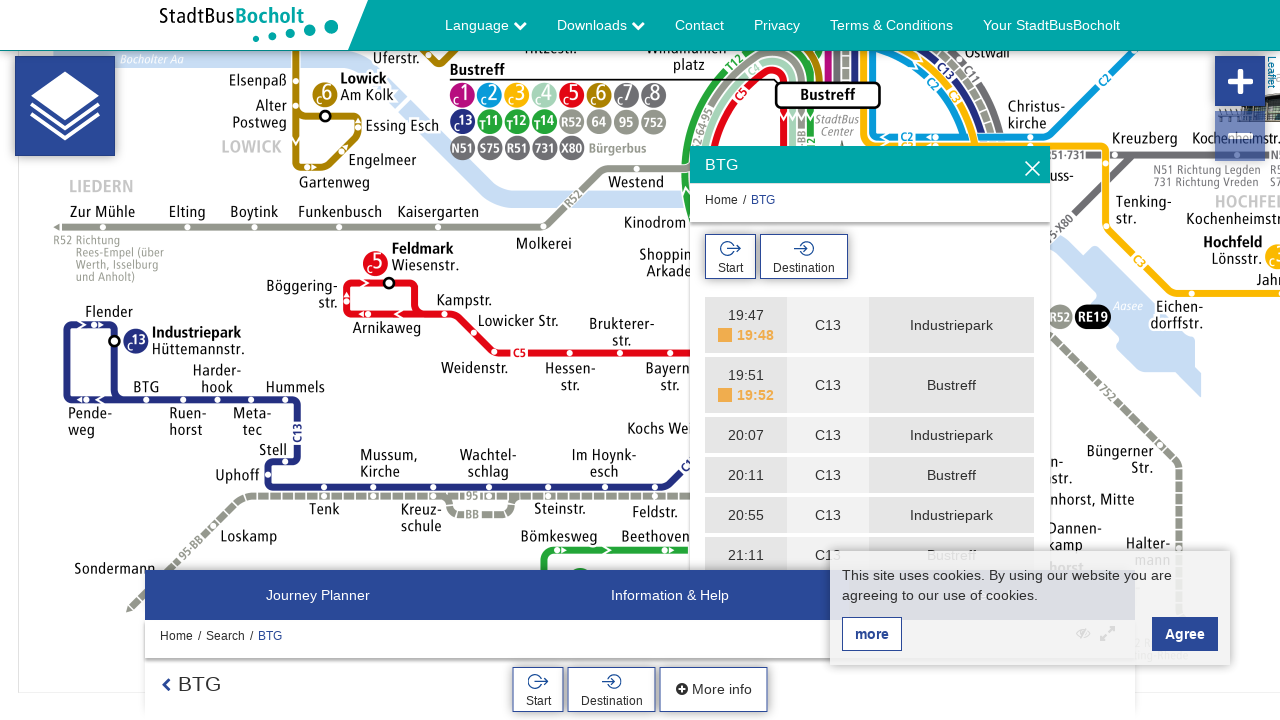

--- FILE ---
content_type: text/html; charset=UTF-8
request_url: https://netzplan-bocholt.de/api/wfs-layers/9/features/191?props=AST,geometry,idint,f_type,centerx,centery,title,linie,idhafas,idefa&locale=en-us
body_size: 274
content:
{"type": "FeatureCollection",
 "bbox": [ 6.42929963, 51.73808847, 6.89972223, 51.93994797],
 "features": [
  {"geometry":{"coordinates":[6.458007,51.790074],"type":"Point"},"id":"sbbocholt_haltestellen_slnp.152","properties":{"centerx":6.45800715277437,"centery":51.790074169945264,"f_type":"stop","idefa":"24021285","idint":"191","linie":"C13","title":"BTG"},"type":"Feature"}
 ]
}

--- FILE ---
content_type: text/html; charset=UTF-8
request_url: https://netzplan-bocholt.de/ilnpx3-templates/ilnpx3/stop?config=stopinfo
body_size: 3702
content:
<h2>
    <button class="btn btn-back hidden-sm hidden-xs"
            ng-click="ilnpxPanelVm.pop()"
            title="back">
        <i class="fa fa-chevron-left" aria-hidden="true"></i>
    </button>
    <span ng-click="ilnpxVm.broadcastEvent('ilnpx:toggleMinimizeFooter')">{{ ilnpxStopInfoVm.stop.title }}</span>
</h2>

<ul class="feature-button-bar hidden-md hidden-lg m-b-2">
    <li role="presentation">
        <ilnpx-stopinfo-planner-button button-type="origin"
                               button-caption="Start"
                               planner-identifier=""
                               hides-stop-info=""
                               hide-stop-info="ilnpxStopInfoVm.hideInfo"
                               stop="ilnpxStopInfoVm.stop"
                               class="ilnpx-stopinfo-planner-button ng-cloak">
            <a href="" class="btn btn-info btn-stopinfo-planner-origin"
                ng-click="ilnpxStopInfoPlannerButtonVm.click($event)"
                ng-disabled="!ilnpxStopInfoPlannerButtonVm.stop"
                ng-show="ilnpxStopInfoPlannerButtonVm.caption"
                title="Start">
            <span class="caption" ng-bind-html="ilnpxStopInfoPlannerButtonVm.caption"></span>
                    </a>
    
</ilnpx-stopinfo-planner-button>    </li>
    <li role="presentation">
        <ilnpx-stopinfo-planner-button button-type="destination"
                               button-caption="Destination"
                               planner-identifier=""
                               hides-stop-info=""
                               hide-stop-info="ilnpxStopInfoVm.hideInfo"
                               stop="ilnpxStopInfoVm.stop"
                               class="ilnpx-stopinfo-planner-button ng-cloak">
            <a href="" class="btn btn-info btn-stopinfo-planner-destination"
                ng-click="ilnpxStopInfoPlannerButtonVm.click($event)"
                ng-disabled="!ilnpxStopInfoPlannerButtonVm.stop"
                ng-show="ilnpxStopInfoPlannerButtonVm.caption"
                title="Destination">
            <span class="caption" ng-bind-html="ilnpxStopInfoPlannerButtonVm.caption"></span>
                    </a>
    
</ilnpx-stopinfo-planner-button>    </li>
</ul>

<ul id="stop-feature-bar-sticky" class="feature-button-bar feature-bar-sticky">
    <li role="presentation">
        <ilnpx-stopinfo-planner-button button-type="origin"
                               button-caption="Start"
                               planner-identifier=""
                               hides-stop-info=""
                               hide-stop-info="ilnpxStopInfoVm.hideInfo"
                               stop="ilnpxStopInfoVm.stop"
                               class="ilnpx-stopinfo-planner-button ng-cloak">
            <a href="" class="btn btn-info btn-stopinfo-planner-origin"
                ng-click="ilnpxStopInfoPlannerButtonVm.click($event)"
                ng-disabled="!ilnpxStopInfoPlannerButtonVm.stop"
                ng-show="ilnpxStopInfoPlannerButtonVm.caption"
                title="Start">
            <span class="caption" ng-bind-html="ilnpxStopInfoPlannerButtonVm.caption"></span>
                    </a>
    
</ilnpx-stopinfo-planner-button>    </li>
    <li role="presentation">
        <ilnpx-stopinfo-planner-button button-type="destination"
                               button-caption="Destination"
                               planner-identifier=""
                               hides-stop-info=""
                               hide-stop-info="ilnpxStopInfoVm.hideInfo"
                               stop="ilnpxStopInfoVm.stop"
                               class="ilnpx-stopinfo-planner-button ng-cloak">
            <a href="" class="btn btn-info btn-stopinfo-planner-destination"
                ng-click="ilnpxStopInfoPlannerButtonVm.click($event)"
                ng-disabled="!ilnpxStopInfoPlannerButtonVm.stop"
                ng-show="ilnpxStopInfoPlannerButtonVm.caption"
                title="Destination">
            <span class="caption" ng-bind-html="ilnpxStopInfoPlannerButtonVm.caption"></span>
                    </a>
    
</ilnpx-stopinfo-planner-button>    </li>
</ul>

<div class="row">
                        <ilnpx-feature-conditional-link class="ng-cloak ilnpx-feature-link ilnpx-feature-conditional-link ilnpx-feature-link__AST  col-md-12"
                    storage-base="https://bocholt.nahverkehrsdaten.com/"
                    feature-wrapper=""
                    feature-title="AST-Info"
                    feature-target="_blank"
                    attribute-name="AST"
                    attribute-value="1"
                    link-url="https://bocholt.nahverkehrsdaten.com/download/ast_infos-2018.pdf"
                    anchor-class=""
                    stop-feature="ilnpxStopInfoVm.stop"
                    line-feature="ilnpxLineInfoVm.line"
                    poi-feature="ilnpxPoiInfoVm.poi"
                    ng-show="ilnpxFeatureLinkVm.href != null">
    
</ilnpx-feature-conditional-link>

            </div>

    <div ng-controller="Ilnpx3FooterPanelTabsController as tabsVm">
        <div class="btn-group">
                            <label class="btn btn-default" ng-model="tabsVm.activeTab" uib-btn-radio="0">
                    Departure times
                </label>
                            <label class="btn btn-default" ng-model="tabsVm.activeTab" uib-btn-radio="1">
                    Lines
                </label>
                            <label class="btn btn-default" ng-model="tabsVm.activeTab" uib-btn-radio="2">
                    Ausstattung
                </label>
                    </div>
                    <div class="row"
                 ng-show="tabsVm.activeTab===0" >
                                                            <ilnpx-feature-efa-stationboard class="ng-cloak ilnpx-feature-stationboard ilnpx-feature-efa-stationboard  col-md-12"
                                  planner-id="efa"
                                  stop-feature="ilnpxStopInfoVm.stop"
                                  board-type="departure"
                                  cg-busy="{promise:ilnpxStationboardVm.cgBusy,message:'Loading'}">
    <div class="text-warning"
         ng-if="!ilnpxStationboardVm.isLoading && (!ilnpxStationboardVm.items || ilnpxStationboardVm.items.length==0)">
        <p class="text-warning">
            No information available!
        </p>
    </div>
        <div class="row"
         ng-repeat="item in ilnpxStationboardVm.items">
        <div class="col-xs-3 col-time text-center">
            {{ ('00'+item.dateTime.hour).slice(-2) }}:{{ ('00'+item.dateTime.minute).slice(-2) }}
            <div ng-if="item.servingLine.realtime==='1'"
                 class="real-time"
                 ng-class="[{delay: item.servingLine.delay !== '0'},{intime: item.servingLine.delay === '0'}]"
                 title="Real Time">
                <span ng-show="item.servingLine.delay !== '0' && item.servingLine.delay !== '-9999'">
                    {{ ('00'+item.realDateTime.hour).slice(-2) }}:{{ ('00'+item.realDateTime.minute).slice(-2) }}
                </span>
                <span ng-show="item.servingLine.delay === '0'">
                    on time
                </span>
                <span ng-show="item.servingLine.delay === '-9999'">
                    omitted
                </span>
            </div>
        </div>
        <div class="col-xs-3 col-name text-center">
            {{ item.servingLine.number }}
            <span class="platform-name" ng-show="item.platformName">
                (Platform
                {{ item.platformName }})
            </span>
        </div>
        <div class="col-xs-6 col-direction text-center">
            {{ item.servingLine.direction }}
        </div>
    </div>
</ilnpx-feature-efa-stationboard>

                                                </div>
                    <div class="row"
                 ng-show="tabsVm.activeTab===1" >
                                                            <ilnpx-stopinfo-line-icons class="ilnpx-stopinfo-line-icons  col-md-12"
                           stop="ilnpxStopInfoVm.stop"
                           map-id="ilnpxStopInfoVm.mapId"
                           line-icon-base="https://bocholt.nahverkehrsdaten.com/sbbocholt_gis/10_svg/"
                           cg-busy="ilnpxStopInfoLineIconsVm.stop.linesPromise">
    <a href="#"
       class="ilnpx-stopinfo-line-icons__line-icon ng-cloak"
       title="Line {{ line.title || line.name }} {{ line.description }}"
       ng-click="ilnpxStopInfoLineIconsVm.click($event, line)"
       ng-class="{active: line.active}"
       ng-repeat="line in ilnpxStopInfoLineIconsVm.stop.lines">
        <img class="icon-default"
             ng-src="{{ line.icon.default ? line.icon.default.url : null }}"
             alt="{{ line.title || line.name }}"
             ng-if="line.icon.default.url && (!line.color || !line.text_color)" />
        <img class="icon-active"
             ng-src="{{ line.icon.active ? line.icon.active.url : null }}"
             alt="{{ line.title || line.name }}"
             ng-if="line.icon.active.url && (!line.color || !line.text_color)" />
        <span class="ilnpx-stopinfo-line-icons__line-placeholder"
              ng-if="!line.icon.default.url || (line.color && line.text_color)"
              ng-style="{color: line.text_color,'background-color': line.color}">
            {{ line.title || line.name }}
        </span>
    </a>
</ilnpx-stopinfo-line-icons>
                                                </div>
                    <div class="row"
                 ng-show="tabsVm.activeTab===2" >
                                                            <ilnpx-nearby-features class="ilnpx-nearby-features  col-md-12"
                       radius="500"
                       map-id=""
                       is-topo-map="1"
                       feature="ilnpxStopInfoVm.stop"
                       types=""
                       limit="10"
                       grouped=""
                       layer-title="1"
                       layer-icons="1"
                       previewable-panel-vm=""
                       show-connection-lines="0"
                       cg-busy="ilnpxNearbyVm.cgBusy">
            <ul class="list-unstyled">
            <li class="feature" ng-repeat="feature in ilnpxNearbyVm.features" cg-busy="feature.cgBusy">
                    <button class="btn btn-link"
            ng-click="ilnpxNearbyVm.onFeatureClick(feature)"
            title="{{ feature.title }}">
        <div class="feature-row with-icon">
            <div class="col-icon">
                <img ng-if="ilnpxNearbyVm.layerIcons && feature.icon_url" ng-src="{{ feature.icon_url }}" class="nearby-icon" />
                <span ng-if="!ilnpxNearbyVm.layerIcons || !feature.icon_url" class="nearby-icon nearby-icon__{{ feature.type }}"></span>
            </div>
            <div class="col-title">
                <span ng-bind-html="feature.title" class="title"></span>
                <span ng-if="ilnpxNearbyVm.layerTitle && feature.type === 'poi' && feature.layerTitle"
                      ng-bind-html="feature.layerTitle"
                      class="layer-title"></span>
                <span ng-if="feature.type === 'stop'"
                      class="layer-title">Stop</span>
            </div>
            <div class="col-distance" ng-show="ilnpxNearbyVm.isTopoMap">
                <span class="distance" ng-bind-html="feature.distance | number : 0"></span>m&nbsp;
            </div>
            <div class="col-accessory">
                <i class="fa fa-chevron-right"></i>
            </div>
        </div>
    </button>
            </li>
        </ul>
        <div class="row" ng-show="!ilnpxNearbyVm.loading && !ilnpxNearbyVm.hasFeatures">
        <div class="col-xs-12">
            {{ ilnpxNearbyVm.noResultsMessage }}
        </div>
    </div>
</ilnpx-nearby-features>

                                                </div>
            </div>





<ul class="feature-button-bar bottom-bar">
    <li role="presentation" class="hidden-sm hidden-xs">
        <ilnpx-stopinfo-planner-button button-type="origin"
                               button-caption="Start"
                               planner-identifier=""
                               hides-stop-info=""
                               hide-stop-info="ilnpxStopInfoVm.hideInfo"
                               stop="ilnpxStopInfoVm.stop"
                               class="ilnpx-stopinfo-planner-button ng-cloak">
            <a href="" class="btn btn-info btn-stopinfo-planner-origin"
                ng-click="ilnpxStopInfoPlannerButtonVm.click($event)"
                ng-disabled="!ilnpxStopInfoPlannerButtonVm.stop"
                ng-show="ilnpxStopInfoPlannerButtonVm.caption"
                title="Start">
            <span class="caption" ng-bind-html="ilnpxStopInfoPlannerButtonVm.caption"></span>
                    </a>
    
</ilnpx-stopinfo-planner-button>    </li>
    <li role="presentation" class="hidden-sm hidden-xs">
        <ilnpx-stopinfo-planner-button button-type="destination"
                               button-caption="Destination"
                               planner-identifier=""
                               hides-stop-info=""
                               hide-stop-info="ilnpxStopInfoVm.hideInfo"
                               stop="ilnpxStopInfoVm.stop"
                               class="ilnpx-stopinfo-planner-button ng-cloak">
            <a href="" class="btn btn-info btn-stopinfo-planner-destination"
                ng-click="ilnpxStopInfoPlannerButtonVm.click($event)"
                ng-disabled="!ilnpxStopInfoPlannerButtonVm.stop"
                ng-show="ilnpxStopInfoPlannerButtonVm.caption"
                title="Destination">
            <span class="caption" ng-bind-html="ilnpxStopInfoPlannerButtonVm.caption"></span>
                    </a>
    
</ilnpx-stopinfo-planner-button>    </li>
    <li role="presentation" ng-show="!ilnpxFooterVm.isContainerMinimized">
        <a href="" class="btn btn-info btn-map"
           ng-click="ilnpxFooterVm.minimize()">
            <i class="fa fa-map-o" aria-hidden="true"></i>
            Map overview
        </a>
    </li>
    <li role="presentation" ng-show="ilnpxFooterVm.isContainerMinimized" class="hidden-sm hidden-xs">
        <a href="" class="btn btn-info btn-more"
           ng-click="ilnpxFooterVm.maximize()">
            <i class="fa fa-plus-circle" aria-hidden="true"></i>
            More info
        </a>
    </li>
</ul>


--- FILE ---
content_type: application/javascript
request_url: https://netzplan-bocholt.de/js/lang/ilnpx_jpapi_efa_en-us.js
body_size: 292
content:
(function() {
	'use strict';
	angular.module('kaizerframe')
		.value('ilnpx_jpapi_efaLocale', {
			"Configure EFA API": "",
			"URL": "",
			"EFA Access ID": "",
			"Place": "",
			"Region ID": "",
			"Line Restriction": "",
			"All": "",
			"All except ICE": "",
			"Transport association without surcharge": "",
			"Transport association and local traffic": "",
			"Stationboard": "",
			"Limit": "",
			"Line Color": "",
			"Line Weight": "",
			"Line Opacity": "",
			"Origin": "",
			"Change": "",
			"Destination": ""
		});
}());

--- FILE ---
content_type: application/javascript
request_url: https://netzplan-bocholt.de/js/app-ilnpx-wms.js?id=fd2d45cfa28d0d0ed9c8
body_size: 488
content:
webpackJsonp([36],{13:function(r,e,n){r.exports=n("SdJR")},"5+Kc":function(r,e,n){(function(r){!function(){"use strict";function e(e,n,t){return{getFeatures:function(n,a,i,u,c,o,s,l,f,p,m,x,y,d){var g=u||"text/xml",F={crs:i||"EPSG:4326",infoFormat:g,tolerance:y||25,w:f,h:p,i:m,j:x};o&&(F.props=o);c&&(F.filter=c);s&&(F.bbox=angular.isArray(s)?r.join(s,","):s);if(l){var S=angular.isArray(l)?r.join(l,","):l;S&&(F.addLayers=S)}d&&(F.limit=d);return e.one("wms-layers",n).all("features").customGET("",F).then(function(r){return t.parse(r,g,a)})}}}angular.module("ilnpx").factory("IlnpxWmsLayerFeaturesService",e),e.$inject=["Restangular","KaizerframeAbstractService","IlnpxFeatureParser"]}()}).call(e,n("M4fF"))},SdJR:function(r,e,n){n("5+Kc")}},[13]);

--- FILE ---
content_type: application/javascript
request_url: https://netzplan-bocholt.de/js/app-ilnpx-jpapi-hafas.js?id=2de357577203693072d2
body_size: 4345
content:
webpackJsonp([23],{33:function(n,e,t){n.exports=t("tdwY")},JOxM:function(n,e,t){(function(n){!function(){"use strict";function e(){return function(e){var t=null;e&&(t="/images/jpapi_hafas/"+n.toLower(n.trim(e))+".svg");return t}}angular.module("ilnpx").filter("hafasProductIcon",e),e.$inject=[]}()}).call(e,t("M4fF"))},OmIn:function(n,e,t){(function(n,e){!function(){"use-strict";function t(t,i,o,r,a,l,s,c,p,u,y){var g=this,m=t.ilnpxPanelVm,d=null,h=!1,f={},L=angular.fromJson(i.ticketUrls);function I(t,i){t.initialWalk=null,t.LegList.Leg.length>1&&("WALK"===t.LegList.Leg[0].type||"BIKE"===t.LegList.Leg[0].type)&&(t.initialWalk=n.first(t.LegList.Leg)),t.destinationWalk=null,"WALK"!==t.LegList.Leg[t.LegList.Leg.length-1].type&&"BIKE"!==t.LegList.Leg[t.LegList.Leg.length-1].type||(t.destinationWalk=n.last(t.LegList.Leg));var o=n.filter(t.LegList.Leg,function(n){return"WALK"!==n.type&&"BIKE"!==n.type});t.changes=o.length-1;var a=n.findIndex(t.LegList.Leg,function(n){return"WALK"!==n.type&&"BIKE"!==n.type});if(-1!==a&&(t.firstProduct=t.products[a],t.firstProduct.fullName=t.LegList.Leg[a].Product.name,t.firstProduct.direction=t.LegList.Leg[a].direction||t.LegList.Leg[a].Destination.name),t.connectionChangesTrip=n.map(o,function(n,i){var a={walk:null,walkDest:null,from:n.Origin.name,to:n.Destination.name,duration:e(n.Destination.date+"T"+n.Destination.time).diff(e(n.Origin.date+"T"+n.Origin.time)),dep:r("timeNoSeconds")(n.Origin.time,"HH:mm:ss"),arr:r("timeNoSeconds")(n.Destination.time,"HH:mm:ss")};return 0===i&&t.initialWalk&&(a.walk={duration:r("duration")(t.initialWalk.duration,"h[h]m[']"),icon:g.icons.WALK}),i===o.length-1&&t.destinationWalk&&(a.walkDest={duration:r("duration")(t.destinationWalk.duration,"h[h]m[']"),icon:g.icons.WALK}),a}),t.ticketUrls=[null,null,null],n.forEach(L,function(n,e){t.ticketUrls[e]=n?n.replace("{ctxRecon}",encodeURIComponent(t.ctxRecon)):null}),g.ticketsNeedGisStop){t.isGis=!1;var l=null,s=null;n.forEach(t.LegList.Leg,function(n){"ST"!==n.Origin.type||l||(l=n.Origin),"ST"===n.Destination.type&&(s=n.Destination)}),l&&s&&y.getAnyMapAsync().then(function(n){f[l.extId]||(f[l.extId]=u.mapFeatureExists(n.identifier,"stop",l.extId,!1,null,!0,!0)),f[l.extId].then(function(n){t.origIsGis=n}),f[s.extId]||(f[s.extId]=u.mapFeatureExists(n.identifier,"stop",s.extId,!1,null,!0,!0)),f[s.extId].then(function(n){t.destIsGis=n})})}return t}function S(e){var t=n.filter(e,function(n){return n}).length;t>0&&t<2?g.activeJourney=g.journeys[e.indexOf(!0)]:0===t&&(g.activeJourney=null)}function O(e,t){e&&e!==t?y.getAnyMapAsync().then(function(e){if(e.isTopo)P(n.flatten(n.map(g.activeJourney.LegList.Leg,function(e,t){var i=0===t,o=t===g.activeJourney.LegList.Leg.length-1,r=e.hasOwnProperty("Polyline")&&e.Polyline.hasOwnProperty("crd")&&angular.isArray(e.Polyline.crd)||e.hasOwnProperty("PolylineGroup")&&e.PolylineGroup.hasOwnProperty("polylineDesc")&&angular.isArray(e.PolylineGroup.polylineDesc)&&e.PolylineGroup.polylineDesc.length>0,a=e.Origin;e.Origin.center={lng:e.Origin.lon,lat:e.Origin.lat},e.Destination.center={lng:e.Destination.lon,lat:e.Destination.lat};var l,s,p=[{type:"Feature",geometry:{type:"Point",coordinates:[e.Origin.lon,e.Origin.lat]},icon:{iconUrl:i?g.mapOrigIcon:g.mapChangeIcon,iconSize:n.slice(i?g.mapOrigIconConst:g.mapChangeIconConst,0,2),iconAnchor:n.slice(i?g.mapOrigIconConst:g.mapChangeIconConst,2)},tooltip:c(i?"Origin":"Change","ilnpx_jpapi_hafas")+": "+e.Origin.name,click:D},{type:"Feature",geometry:{type:"Point",coordinates:[e.Destination.lon,e.Destination.lat]},icon:{iconUrl:o?g.mapDestIcon:g.mapChangeIcon,iconSize:n.slice(o?g.mapDestIconConst:g.mapChangeIconConst,0,2),iconAnchor:n.slice(o?g.mapDestIconConst:g.mapChangeIconConst,2)},tooltip:c(o?"Destination":"Change","ilnpx_jpapi_hafas")+": "+e.Destination.name,click:D}];e.hasOwnProperty("Product")?s=e.Product.catCode:"WALK"==e.type&&(s=99),l=g.lineStyles.hasOwnProperty(s)?g.lineStyles[s]:{color:g.lineStringColor,weight:g.lineStringWeight,opacity:g.lineStringOpacity,style:"solid"},e.hasOwnProperty("Polyline")&&e.Polyline.hasOwnProperty("crd")&&angular.isArray(e.Polyline.crd)?p.push({type:"Feature",geometry:{type:"LineString",coordinates:n.map(n.chunk(e.Polyline.crd,2),function(n){return"WGS84"!==e.Polyline.type?[n[0]/1e6,n[1]/1e6]:[n[0],n[1]]})},style:{color:l.color,weight:l.weight,opacity:l.opacity,dashArray:"dash"===l.style?[3*l.weight,2*l.weight]:null},click:D,tooltip:{title:e.name,sticky:!0}}):e.hasOwnProperty("PolylineGroup")&&e.PolylineGroup.hasOwnProperty("polylineDesc")&&angular.isArray(e.PolylineGroup.polylineDesc)&&e.PolylineGroup.polylineDesc.length>0?angular.forEach(e.PolylineGroup.polylineDesc,function(t){t.hasOwnProperty("crd")&&angular.isArray(t.crd)&&p.push({type:"Feature",geometry:{type:"LineString",coordinates:n.map(n.chunk(t.crd,2),function(n){return[n[0],n[1]]})},style:{color:l.color,weight:l.weight,opacity:l.opacity,dashArray:"dash"===l.style?[3*l.weight,2*l.weight]:null},click:D,tooltip:{title:e.name,sticky:!0}})}):g.fallbackPolyline||g.mapStationIcon||(g.mapStationIcon="/images/jpapi_hafas/station_pin.svg");var u=[];if((g.mapStationIcon||g.fallbackPolyline)&&e.hasOwnProperty("Stops"))for(var y=1;y<e.Stops.Stop.length-1;y++)g.mapStationIcon&&p.push({type:"Feature",geometry:{type:"Point",coordinates:[e.Stops.Stop[y].lon,e.Stops.Stop[y].lat]},icon:{iconUrl:g.mapStationIcon,iconSize:n.slice(g.mapStationIconConst,0,2),iconAnchor:n.slice(g.mapStationIconConst,2)},tooltip:e.Stops.Stop[y].name,click:D}),g.fallbackPolyline&&u.push([[a.lon,a.lat],[e.Stops.Stop[y].lon,e.Stops.Stop[y].lat]]),a=e.Stops.Stop[y];return!r&&g.fallbackPolyline&&(u.push([[a.lon,a.lat],[e.Destination.center.lng,e.Destination.center.lat]]),p.push({type:"Feature",geometry:{type:"MultiLineString",coordinates:u},style:{color:l.color,weight:l.weight,opacity:l.opacity,dashArray:"dash"===l.style?[3*l.weight,2*l.weight]:null},click:D,tooltip:{title:e.name,sticky:!0}})),p})),e.identifier);else if(h)P(x(),e.identifier);else{var t=[u.getMapFeature(e.identifier,"stop",g.origin.idint),u.getMapFeature(e.identifier,"stop",g.destination.idint)];o.all(t).then(function(n){g.origin=n[0],g.destination=n[1],h=!0,P(x(),e.identifier)})}}):!e&&t&&C();var i=g.isOpen.indexOf(!0);i>-1&&s(function(){var n,e=angular.element(".ilnpx-panel-connections");n=angular.element(".journey-"+i).position().top,e.animate({scrollTop:n})},500)}function P(n,e){n?l("ilnpx:addCustomGeoJsonLayer",{name:"jp_route",geoJSON:n,setBounds:!0,mapId:e,broadcastLayerChange:!0}):C()}function C(){y.getAnyMapAsync().then(function(n){l("ilnpx:removeCustomGeoJsonLayer",{name:"jp_route",mapId:n.identifier})})}function x(){return g.activeJourney.LegList.Leg[0].Origin.center={lng:g.origin.centerx,lat:g.origin.centery},g.activeJourney.LegList.Leg[g.activeJourney.LegList.Leg.length-1].Destination.center={lng:g.destination.centerx,lat:g.destination.centery},[{type:"Feature",geometry:{type:"Point",coordinates:[g.origin.centerx,g.origin.centery]},icon:{iconUrl:g.mapOrigIcon,iconSize:n.slice(g.mapOrigIconConst,0,2),iconAnchor:n.slice(g.mapOrigIconConst,2)},tooltip:c("Origin","ilnpx_jpapi_hafas")+": "+g.origin.title,click:D},{type:"Feature",geometry:{type:"Point",coordinates:[g.destination.centerx,g.destination.centery]},icon:{iconUrl:g.mapDestIcon,iconSize:n.slice(g.mapDestIconConst,0,2),iconAnchor:n.slice(g.mapDestIconConst,2)},tooltip:c("Destination","ilnpx_jpapi_hafas")+": "+g.destination.title,click:D}]}function D(n,e){l("ilnpx:maximizeFooter")}g.journeys=null,g.hasJourneys=!1,g.isOpen=[],g.activeJourney=null,g.origin=null,g.destination=null,g.requestDate=null,g.requestTime=null,g.requestDeparture=!0,g.lineStringColor=i.lineColor||"#0000ff",g.lineStringWeight=i.lineWeight||20,g.lineStringOpacity=i.lineOpacitiy||.55,g.icons=angular.fromJson(i.jpIcons),g.fallbackPolyline=!!i.fallbackPolyline,g.mapStationIcon=i.mapStationIcon||null,g.mapStationIconConst=(i.mapStationIconConst||"10,10,5,5").split(","),g.mapOrigIcon=i.mapOrigIcon||null,g.mapOrigIconConst=(i.mapOrigIconConst||"30,30,15,15").split(","),g.mapDestIcon=i.mapDestIcon||null,g.mapDestIconConst=(i.mapDestIconConst||"30,30,15,15").split(","),g.mapChangeIcon=i.mapChangeIcon||null,g.mapChangeIconConst=(i.mapChangeIconConst||"20,20,10,10").split(","),g.lineStyles=i.lineStyles?angular.fromJson(i.lineStyles):{},g.ticketsNeedGisStop=!!i.ticketsNeedGisStop,g.loadNext=function(){m.setBusy(p.getJourneys(d,{origin:g.origin,destination:g.destination,date:g.requestDate,time:g.requestTime,departure:g.requestDeparture,ctx:g.journeys[g.journeys.length-1].scrF})).then(function(e){e=n.map(e,I),g.journeys=n.sortBy(g.journeys.concat(e),function(n){return n.LegList.Leg[0].Origin.time})})},g.loadPrev=function(){m.setBusy(p.getJourneys(d,{origin:g.origin,destination:g.destination,date:g.requestDate,time:g.requestTime,departure:g.requestDeparture,ctx:g.journeys[0].scrB})).then(function(e){e=n.map(e,I),g.journeys=n.sortBy(e.concat(g.journeys),function(n){return n.LegList.Leg[0].Origin.time}),function(n){for(var e=[],t=1;t<g.journeys.length;t++)e[t]=t===n;g.isOpen=e}(0)})},g.showMap=function(n){l("ilnpx:minimizeFooter"),l("ilnpx:setMapFeatureVisibility",{visible:!0}),s(function(){n?(n.zoom=16,l("ilnpx:centerMap",n)):l("ilnpx:fitLayer",{layer:"jp_route"})},250)},function(){if(t.$watch("jpConnectionsVm.activeJourney",O),t.$watchCollection("jpConnectionsVm.isOpen",S),t.$on("$destroy",function(){C()}),m.extra&&m.extra.hasOwnProperty("journeys")&&(d=m.extra.identifier,g.origin=m.extra.origin,g.destination=m.extra.destination,g.requestDate=m.extra.date,g.requestTime=m.extra.time,g.requestDeparture="1"===m.extra.departure,g.journeys=n.map(m.extra.journeys,I),g.hasJourneys=angular.isArray(g.journeys)&&g.journeys.length>0,g.hasJourneys))for(var e=0;e<g.journeys.length;e++)g.isOpen[e]=!1}()}angular.module("ilnpx").controller("IlnpxHafasConnectionSbbController",t),t.$inject=["$scope","$attrs","$q","$filter","$element","broadcast","$timeout","kf_trans","JourneyPlannersService","IlnpxMapFeatureService","MapUtils"]}()}).call(e,t("M4fF"),t("PJh5"))},fhrO:function(n,e,t){(function(n){!function(){"use strict";function e(){return function(e){var t=angular.copy(e),i=n.pick(t,["LegList","duration","products"]);return i.LegList.Leg=n.map(i.LegList.Leg,function(e){return n.pick(e,["Origin","Destination","name","type","duration","dist","Stops","Product","direction"])}),angular.toJson(i)}}angular.module("ilnpx").filter("hafasPrintJson",e),e.$inject=[]}()}).call(e,t("M4fF"))},"mWG/":function(n,e){!function(){"use-strict";function n(){return{restrictTo:"EA",controller:"IlnpxFeatureHafasStationboardController",controllerAs:"ilnpxFeartureHafasStationboardVm",scope:!0,bindToController:{plannerId:"@",boardType:"@",stopFeature:"="}}}function e(n,e){var t=this;function i(n,e){t.items=null,n&&t.plannerId&&t.stopFeature&&t.stopFeature.hasOwnProperty("idhafas")&&t.stopFeature.idhafas&&(t.cgBusy=o())}function o(){return t.isLoading=!0,n.ilnpxStopInfoVm.onContentLoaded(),e.getStationboard(t.plannerId,t.stopFeature.idhafas,t.boardType).then(function(e){t.items=e,t.isLoading=!1,n.ilnpxStopInfoVm.onContentLoaded()})}t.items=null,t.plannerId=null,t.boardType=null,t.stopFeature=null,t.cgBusy=null,t.isLoading=!1,t.refresh=function(){t.cgBusy=o()},t.$onInit=function(){n.$watch("ilnpxFeartureHafasStationboardVm.stopFeature",i)}}angular.module("ilnpx").directive("ilnpxFeatureHafasStationboard",n).controller("IlnpxFeatureHafasStationboardController",e),n.$inject=[],e.$inject=["$scope","JourneyPlannersService"]}()},tdwY:function(n,e,t){t("mWG/"),t("fhrO"),t("JOxM"),t("yH3b"),t("OmIn")},yH3b:function(n,e,t){(function(n){!function(){"use-strict";function e(e,t,i,o,r,a,l,s,c){var p=this,u=e.ilnpxPanelVm,y=null,g=!1;function m(e){var t=n.filter(e,function(n){return n}).length;t>0&&t<2?p.activeJourney=p.journeys[e.indexOf(!0)]:0===t&&(p.isOpen[0]=!0)}function d(e,t){e&&e!==t?c.getAnyMapAsync().then(function(e){if(e.isTopo)h(n.flatten(n.map(p.activeJourney.LegList.Leg,function(e,t){var i=0===t,o=t===p.activeJourney.LegList.Leg.length-1,r=e.hasOwnProperty("Polyline")&&e.Polyline.hasOwnProperty("crd")&&angular.isArray(e.Polyline.crd)||e.hasOwnProperty("PolylineGroup")&&e.PolylineGroup.hasOwnProperty("polylineDesc")&&angular.isArray(e.PolylineGroup.polylineDesc)&&e.PolylineGroup.polylineDesc.length>0,l=e.Origin;e.Origin.center={lng:e.Origin.lon,lat:e.Origin.lat},e.Destination.center={lng:e.Destination.lon,lat:e.Destination.lat};var s,c,u=[{type:"Feature",geometry:{type:"Point",coordinates:[e.Origin.lon,e.Origin.lat]},icon:{iconUrl:i?p.mapOrigIcon:p.mapChangeIcon,iconSize:n.slice(i?p.mapOrigIconConst:p.mapChangeIconConst,0,2),iconAnchor:n.slice(i?p.mapOrigIconConst:p.mapChangeIconConst,2)},tooltip:a(i?"Origin":"Change","ilnpx_jpapi_hafas")+": "+e.Origin.name,click:I},{type:"Feature",geometry:{type:"Point",coordinates:[e.Destination.lon,e.Destination.lat]},icon:{iconUrl:o?p.mapDestIcon:p.mapChangeIcon,iconSize:n.slice(o?p.mapDestIconConst:p.mapChangeIconConst,0,2),iconAnchor:n.slice(o?p.mapDestIconConst:p.mapChangeIconConst,2)},tooltip:a(o?"Destination":"Change","ilnpx_jpapi_hafas")+": "+e.Destination.name,click:I}];e.hasOwnProperty("Product")?c=e.Product.catCode:"WALK"==e.type&&(c=99),s=p.lineStyles.hasOwnProperty(c)?p.lineStyles[c]:{color:p.lineStringColor,weight:p.lineStringWeight,opacity:p.lineStringOpacity,style:"solid"},e.hasOwnProperty("Polyline")&&e.Polyline.hasOwnProperty("crd")&&angular.isArray(e.Polyline.crd)?u.push({type:"Feature",geometry:{type:"LineString",coordinates:n.map(n.chunk(e.Polyline.crd,2),function(n){return"WGS84"!==e.Polyline.type?[n[0]/1e6,n[1]/1e6]:[n[0],n[1]]})},style:{color:s.color,weight:s.weight,opacity:s.opacity,dashArray:"dash"===s.style?[3*s.weight,2*s.weight]:null},click:I,tooltip:{title:e.name,sticky:!0}}):e.hasOwnProperty("PolylineGroup")&&e.PolylineGroup.hasOwnProperty("polylineDesc")&&angular.isArray(e.PolylineGroup.polylineDesc)&&e.PolylineGroup.polylineDesc.length>0?angular.forEach(e.PolylineGroup.polylineDesc,function(t){t.hasOwnProperty("crd")&&angular.isArray(t.crd)&&u.push({type:"Feature",geometry:{type:"LineString",coordinates:n.map(n.chunk(t.crd,2),function(n){return[n[0],n[1]]})},style:{color:s.color,weight:s.weight,opacity:s.opacity,dashArray:"dash"===s.style?[3*s.weight,2*s.weight]:null},click:I,tooltip:{title:e.name,sticky:!0}})}):p.fallbackPolyline||p.mapStationIcon||(p.mapStationIcon="/images/jpapi_hafas/station_pin.svg");var y=[];if((p.mapStationIcon||p.fallbackPolyline)&&e.hasOwnProperty("Stops"))for(var g=1;g<e.Stops.Stop.length-1;g++)p.mapStationIcon&&u.push({type:"Feature",geometry:{type:"Point",coordinates:[e.Stops.Stop[g].lon,e.Stops.Stop[g].lat]},icon:{iconUrl:p.mapStationIcon,iconSize:n.slice(p.mapStationIconConst,0,2),iconAnchor:n.slice(p.mapStationIconConst,2)},tooltip:e.Stops.Stop[g].name,click:I}),p.fallbackPolyline&&y.push([[l.lon,l.lat],[e.Stops.Stop[g].lon,e.Stops.Stop[g].lat]]),l=e.Stops.Stop[g];return!r&&p.fallbackPolyline&&(y.push([[l.lon,l.lat],[e.Destination.center.lng,e.Destination.center.lat]]),u.push({type:"Feature",geometry:{type:"MultiLineString",coordinates:y},style:{color:s.color,weight:s.weight,opacity:s.opacity,dashArray:"dash"===s.style?[3*s.weight,2*s.weight]:null},click:I,tooltip:{title:e.name,sticky:!0}})),u})),e.identifier);else if(g)h(L(),e.identifier);else{var t=[s.getMapFeature(e.identifier,"stop",p.origin.idint),s.getMapFeature(e.identifier,"stop",p.destination.idint)];i.all(t).then(function(n){p.origin=n[0],p.destination=n[1],g=!0,h(L(),e.identifier)})}}):!e&&t&&f();var o=p.isOpen.indexOf(!0);o>-1&&r(function(){var n=0,e=angular.element(".ilnpx-panel-connections");o>0&&(n=angular.element(".journey-"+o).position().top),e.animate({scrollTop:n})},500)}function h(n,e){n?o("ilnpx:addCustomGeoJsonLayer",{name:"jp_route",geoJSON:n,setBounds:!0,mapId:e,broadcastLayerChange:!0}):f()}function f(){c.getAnyMapAsync().then(function(n){o("ilnpx:removeCustomGeoJsonLayer",{name:"jp_route",mapId:n.identifier})})}function L(){return p.activeJourney.LegList.Leg[0].Origin.center={lng:p.origin.centerx,lat:p.origin.centery},p.activeJourney.LegList.Leg[p.activeJourney.LegList.Leg.length-1].Destination.center={lng:p.destination.centerx,lat:p.destination.centery},[{type:"Feature",geometry:{type:"Point",coordinates:[p.origin.centerx,p.origin.centery]},icon:{iconUrl:p.mapOrigIcon,iconSize:n.slice(p.mapOrigIconConst,0,2),iconAnchor:n.slice(p.mapOrigIconConst,2)},tooltip:a("Origin","ilnpx_jpapi_hafas")+": "+p.origin.title,click:I},{type:"Feature",geometry:{type:"Point",coordinates:[p.destination.centerx,p.destination.centery]},icon:{iconUrl:p.mapDestIcon,iconSize:n.slice(p.mapDestIconConst,0,2),iconAnchor:n.slice(p.mapDestIconConst,2)},tooltip:a("Destination","ilnpx_jpapi_hafas")+": "+p.destination.title,click:I}]}function I(n,e){o("ilnpx:maximizeFooter")}p.journeys=null,p.hasJourneys=!1,p.isOpen=[],p.activeJourney=null,p.origin=null,p.destination=null,p.requestDate=null,p.requestTime=null,p.requestDeparture=!0,p.lineStringColor=t.lineColor||"#0000ff",p.lineStringWeight=t.lineWeight||20,p.lineStringOpacity=t.lineOpacitiy||.55,p.icons=angular.fromJson(t.jpIcons),p.fallbackPolyline=!!t.fallbackPolyline,p.mapStationIcon=t.mapStationIcon||null,p.mapStationIconConst=(t.mapStationIconConst||"10,10,5,5").split(","),p.mapOrigIcon=t.mapOrigIcon||null,p.mapOrigIconConst=(t.mapOrigIconConst||"30,30,15,15").split(","),p.mapDestIcon=t.mapDestIcon||null,p.mapDestIconConst=(t.mapDestIconConst||"30,30,15,15").split(","),p.mapChangeIcon=t.mapChangeIcon||null,p.mapChangeIconConst=(t.mapChangeIconConst||"20,20,10,10").split(","),p.lineStyles=t.lineStyles?angular.fromJson(t.lineStyles):{},p.loadNext=function(){u.setBusy(l.getJourneys(y,{origin:p.origin,destination:p.destination,date:p.requestDate,time:p.requestTime,departure:p.requestDeparture,ctx:p.journeys[p.journeys.length-1].scrF})).then(function(e){p.journeys=n.sortBy(p.journeys.concat(e),function(n){return n.LegList.Leg[0].Origin.time})})},p.loadPrev=function(){u.setBusy(l.getJourneys(y,{origin:p.origin,destination:p.destination,date:p.requestDate,time:p.requestTime,departure:p.requestDeparture,ctx:p.journeys[0].scrB})).then(function(e){p.journeys=n.sortBy(e.concat(p.journeys),function(n){return n.LegList.Leg[0].Origin.time}),function(n){for(var e=[],t=1;t<p.journeys.length;t++)e[t]=t===n;p.isOpen=e}(0)})},p.showMap=function(n){o("ilnpx:minimizeFooter"),o("ilnpx:setMapFeatureVisibility",{visible:!0}),r(function(){n?(n.zoom=16,o("ilnpx:centerMap",n)):o("ilnpx:fitLayer",{layer:"jp_route"})},250)},function(){if(e.$watch("jpConnectionsVm.activeJourney",d),e.$watchCollection("jpConnectionsVm.isOpen",m),e.$on("$destroy",function(){f()}),u.extra&&u.extra.hasOwnProperty("journeys")&&(y=u.extra.identifier,p.origin=u.extra.origin,p.destination=u.extra.destination,p.journeys=u.extra.journeys,p.hasJourneys=angular.isArray(p.journeys)&&p.journeys.length>0,p.hasJourneys)){p.isOpen[0]=!0;for(var n=1;n<p.journeys.length;n++)p.isOpen[n]=!1}}()}angular.module("ilnpx").controller("IlnpxHafasConnectionController",e),e.$inject=["$scope","$attrs","$q","broadcast","$timeout","kf_trans","JourneyPlannersService","IlnpxMapFeatureService","MapUtils"]}()}).call(e,t("M4fF"))}},[33]);

--- FILE ---
content_type: image/svg+xml
request_url: https://netzplan-bocholt.de/images/template/ilnpx3/close/black.svg
body_size: 3189
content:
<?xml version="1.0" encoding="utf-8"?>
<!-- Generator: Adobe Illustrator 22.0.1, SVG Export Plug-In . SVG Version: 6.00 Build 0)  -->
<svg version="1.1" xmlns="http://www.w3.org/2000/svg" xmlns:xlink="http://www.w3.org/1999/xlink" x="0px" y="0px" width="15px"
	 height="15px" viewBox="0 0 15 15" style="enable-background:new 0 0 15 15;" xml:space="preserve">
<style type="text/css">
	.st0{fill:#E41A20;}
	.st1{fill:#E00025;}
	.st2{fill:#FFFFFF;}
	.st3{fill:#FFFFFF;enable-background:new    ;}
	.st4{fill:#E41A20;enable-background:new    ;}
	.st5{fill:#1D1D1B;enable-background:new    ;}
	.st6{fill:#1D1D1B;}
	.st7{fill-rule:evenodd;clip-rule:evenodd;fill:#E41A20;}
	.st8{fill-rule:evenodd;clip-rule:evenodd;fill:#1D1D1B;}
	.st9{fill-rule:evenodd;clip-rule:evenodd;fill:#FFFFFF;}
	.st10{fill:url(#SVGID_1_);}
	.st11{fill:none;stroke:#C11919;stroke-width:1.3474;stroke-linejoin:round;stroke-miterlimit:10;}
	.st12{fill:url(#SVGID_2_);}
	.st13{fill:url(#SVGID_3_);}
	.st14{fill:url(#SVGID_4_);}
	.st15{fill:url(#SVGID_5_);}
	.st16{fill:url(#SVGID_6_);}
	.st17{fill:url(#SVGID_7_);}
	.st18{fill:url(#SVGID_8_);}
	.st19{fill:url(#SVGID_9_);}
	.st20{fill:url(#SVGID_10_);}
	.st21{fill:url(#SVGID_11_);}
	.st22{fill:url(#SVGID_12_);}
	.st23{fill:url(#SVGID_13_);}
	.st24{fill:url(#SVGID_14_);}
	.st25{fill:url(#SVGID_15_);}
	.st26{fill:url(#SVGID_16_);}
	.st27{fill:url(#SVGID_17_);}
	.st28{fill:url(#SVGID_18_);}
	.st29{fill:url(#SVGID_19_);}
	.st30{fill:url(#SVGID_20_);}
	.st31{fill:#E00025;stroke:#FFFFFF;stroke-width:0.6007;stroke-miterlimit:10;}
	.st32{fill:url(#SVGID_21_);}
	.st33{fill:url(#SVGID_22_);}
	.st34{fill:url(#SVGID_23_);}
	.st35{fill:url(#SVGID_24_);}
	.st36{fill:url(#SVGID_25_);}
	.st37{fill:url(#SVGID_26_);}
	.st38{fill:url(#SVGID_27_);}
	.st39{fill:url(#SVGID_28_);}
	.st40{fill:url(#SVGID_29_);}
	.st41{fill:url(#SVGID_30_);}
	.st42{fill:url(#SVGID_31_);}
</style>
<g id="Ebene_1">
	<g id="Gruppe_344_2_" transform="translate(-326.793 -381.793)">
		<g id="Linie_138_2_">
			
				<rect x="333.52" y="379.459" transform="matrix(0.7071 -0.7071 0.7071 0.7071 -177.3596 350.4022)" class="st6" width="1.545" height="19.668"/>
		</g>
		<g id="Linie_139_2_">
			
				<rect x="324.459" y="388.52" transform="matrix(0.7072 -0.707 0.707 0.7072 -177.3556 350.3492)" class="st6" width="19.668" height="1.545"/>
		</g>
	</g>
</g>
<g id="Layer_1">
</g>
<g id="Bibliothek">
</g>
<g id="Krankenhaus">
</g>
<g id="Tourist-Info">
</g>
<g id="Behörde">
</g>
<g id="Öffentliche-Einrichtung">
</g>
<g id="Veranstaltung-Sehenswürdigkeit">
</g>
<g id="Theater">
</g>
<g id="Museum">
</g>
<g id="Hotel">
</g>
<g id="Park">
</g>
<g id="Schwimmbad">
</g>
<g id="Ebene_6">
</g>
<g id="_x3C_Ebene_x3E_">
</g>
<g id="Gruppe_10299">
</g>
<g id="OBJECTS">
</g>
<g id="objects">
</g>
<g id="POI_Mobiltätshilfen_POIs">
</g>
<g id="Isolationsmodus">
</g>
<g id="Header_x5F_Icons">
	<g id="Cambio_3_">
	</g>
</g>
<g id="evag_x5F_poi_x5F_pin_x5F_elektro_x5F_ladesaeulen">
</g>
<g id="PIKTOGRAMME_MÜLL">
</g>
<g id="Capa_1">
</g>
<g id="evag_x5F_poi_x5F_pin_x5F_geheimtipps">
</g>
<g id="Schule">
</g>
<g id="Gruppe_10911">
</g>
<g id="evag_x5F_poi_x5F_pin_x5F_parks">
</g>
<g id="Button2">
</g>
</svg>


--- FILE ---
content_type: image/svg+xml
request_url: https://netzplan-bocholt.de/images/app/icons_action/start_b.svg
body_size: 2315
content:
<?xml version="1.0" encoding="utf-8"?>
<!-- Generator: Adobe Illustrator 23.0.1, SVG Export Plug-In . SVG Version: 6.00 Build 0)  -->
<svg version="1.1" xmlns="http://www.w3.org/2000/svg" xmlns:xlink="http://www.w3.org/1999/xlink" x="0px" y="0px"
	 width="21.033px" height="15px" viewBox="0 0 21.033 15" style="enable-background:new 0 0 21.033 15;" xml:space="preserve">
<style type="text/css">
	.st0{fill:#194D99;}
	.st1{fill:#FFFFFF;}
	.st2{fill:#E00025;}
	.st3{fill:#303030;}
	.st4{fill:#00A7A7;}
	.st5{fill:#D9D9D9;}
	.st6{fill:none;stroke:#000000;stroke-width:0.8188;stroke-miterlimit:10;}
	.st7{fill:none;stroke:#000000;stroke-width:0.3541;stroke-miterlimit:10;}
	.st8{fill:none;stroke:#000000;stroke-width:0.3964;stroke-miterlimit:10;}
</style>
<g id="Bibliothek">
</g>
<g id="Krankenhaus">
</g>
<g id="Tourist-Info">
</g>
<g id="Behörde">
</g>
<g id="Öffentliche-Einrichtung">
</g>
<g id="Veranstaltung-Sehenswürdigkeit">
</g>
<g id="Theater">
</g>
<g id="Museum">
</g>
<g id="Hotel">
</g>
<g id="Park">
</g>
<g id="Schwimmbad">
</g>
<g id="Ebene_6">
</g>
<g id="_x3C_Ebene_x3E_">
</g>
<g id="Gruppe_10299">
</g>
<g id="OBJECTS">
</g>
<g id="objects">
</g>
<g id="POI_Mobiltätshilfen_POIs">
</g>
<g id="Isolationsmodus">
</g>
<g id="Header_x5F_Icons">
	<g id="Cambio_3_">
	</g>
</g>
<g id="evag_x5F_poi_x5F_pin_x5F_elektro_x5F_ladesaeulen">
</g>
<g id="PIKTOGRAMME_MÜLL">
	<g id="Ebene_1">
		<g id="Gruppe_12072" transform="translate(-5156.149 85.938)">
			<path id="Pfad_5583" class="st0" d="M5169.372-76.04c-0.007,0.017-0.011,0.033-0.019,0.05c-1.358,3.174-5.032,4.646-8.206,3.288
				s-4.646-5.032-3.288-8.206s5.032-4.646,8.206-3.288c1.489,0.637,2.672,1.827,3.301,3.319h1.374
				c-1.347-3.916-5.614-5.998-9.529-4.651c-3.916,1.347-5.998,5.614-4.651,9.529c1.347,3.916,5.614,5.998,9.529,4.651
				c2-0.688,3.616-2.188,4.451-4.131c0.079-0.186,0.146-0.372,0.208-0.561H5169.372z"/>
			<path id="Pfad_5584" class="st0" d="M5173.369-82.268l-0.889,0.889l2.292,2.292h-11.581v1.256h11.581l-2.292,2.292l0.889,0.889
				l3.813-3.813L5173.369-82.268z"/>
		</g>
	</g>
</g>
<g id="Capa_1">
</g>
<g id="evag_x5F_poi_x5F_pin_x5F_geheimtipps">
</g>
<g id="Schule">
</g>
<g id="Gruppe_10911">
</g>
<g id="evag_x5F_poi_x5F_pin_x5F_parks">
</g>
<g id="Button2">
</g>
<g id="Layer_1">
</g>
<g id="Ebene_1_1_">
</g>
</svg>


--- FILE ---
content_type: application/javascript
request_url: https://netzplan-bocholt.de/js/app-ilnpx-jpapi-efa.js?id=39e43baae6d722929ffd
body_size: 2146
content:
webpackJsonp([33],{35:function(n,e,t){n.exports=t("iAqk")},enZk:function(n,e,t){(function(n){!function(){"use strict";function e(e,t,o,i,a,r,s,c,l){var p=this,u=e.ilnpxPanelVm,m=!1;function g(e){var t=n.filter(e,function(n){return n}).length;t>0&&t<2?p.activeJourney=p.journeys[e.indexOf(!0)]:0===t&&(p.isOpen[0]=!0)}function d(e,t){e&&e!==t?l.getAnyMapAsync().then(function(e){if(e.isTopo)y(n.flatten(n.map(p.activeJourney.legs,function(e,t){var o,i=0===t,a=t===p.activeJourney.legs.length-1,s=e.points[0].ref.coords.split(","),c=e.points[e.points.length-1].ref.coords.split(","),l=[{type:"Feature",geometry:{type:"Point",coordinates:s},icon:{iconUrl:i?p.mapOrigIcon:p.mapChangeIcon,iconSize:n.slice(i?p.mapOrigIconConst:p.mapChangeIconConst,0,2),iconAnchor:n.slice(i?p.mapOrigIconConst:p.mapChangeIconConst,2)},tooltip:r(i?"Origin":"Change","ilnpx_jpapi_efa")+": "+e.points[0].name,click:I},{type:"Feature",geometry:{type:"Point",coordinates:c},icon:{iconUrl:a?p.mapDestIcon:p.mapChangeIcon,iconSize:n.slice(a?p.mapDestIconConst:p.mapChangeIconConst,0,2),iconAnchor:n.slice(a?p.mapDestIconConst:p.mapChangeIconConst,2)},tooltip:r(a?"Destination":"Change","ilnpx_jpapi_efa")+": "+e.points[e.points.length-1].name,click:I}];if(o=p.modeSettings.hasOwnProperty(e.mode.code)&&p.modeSettings[e.mode.code].hasOwnProperty("color")?{color:p.modeSettings[e.mode.code].color,weight:p.modeSettings[e.mode.code].weight,opacity:p.modeSettings[e.mode.code].opacity,style:p.modeSettings[e.mode.code].style}:{color:p.lineStringColor,weight:p.lineStringWeight,opacity:p.lineStringOpacity,style:"solid"},l.push({type:"Feature",geometry:{type:"LineString",coordinates:n.map(n.split(e.path," "),function(e){return n.split(e,",")})},style:{color:o.color,weight:o.weight,opacity:o.opacity,dashArray:"dash"===o.style?[3*o.weight,2*o.weight]:null},click:I,tooltip:{title:(e.mode.name||e.mode.product)+" "+e.timeMinute+r("mins","ilnpx_jpapi_efa"),sticky:!0}}),p.mapStationIcon&&e.hasOwnProperty("stopSeq")&&angular.isArray(e.stopSeq)&&e.stopSeq.length>2)for(var u=1;u<e.stopSeq.length-1;u++){var m=e.stopSeq[u];l.push({type:"Feature",geometry:{type:"Point",coordinates:m.ref.coords.split(",")},icon:{iconUrl:p.mapStationIcon,iconSize:n.slice(p.mapStationIconConst,0,2),iconAnchor:n.slice(p.mapStationIconConst,2)},tooltip:m.name,click:I})}return l})),e.identifier);else if(m)y(h(),e.identifier);else{var t=[c.getMapFeature(e.identifier,"stop",p.origin.idint),c.getMapFeature(e.identifier,"stop",p.destination.idint)];o.all(t).then(function(n){n[0]&&n[1]&&(p.origin=n[0],p.destination=n[1],m=!0,y(h(),e.identifier))})}}):!e&&t&&f();var i=p.isOpen.indexOf(!0);i>-1&&a(function(){var n=0,e=angular.element(".ilnpx-panel-connections");i>0&&(n=angular.element(".journey-"+i).position().top),e.animate({scrollTop:n})},500)}function y(n,e){n?i("ilnpx:addCustomGeoJsonLayer",{name:"jp_route",geoJSON:n,setBounds:!0,mapId:e}):f()}function f(){l.getAnyMapAsync().then(function(n){i("ilnpx:removeCustomGeoJsonLayer",{name:"jp_route",mapId:n.identifier})})}function h(){return[{type:"Feature",geometry:{type:"Point",coordinates:[p.origin.centerx,p.origin.centery]},icon:{iconUrl:p.mapOrigIcon,iconSize:n.slice(p.mapOrigIconConst,0,2),iconAnchor:n.slice(p.mapOrigIconConst,2)},tooltip:r("Origin","ilnpx_jpapi_efa")+": "+p.origin.title,click:I},{type:"Feature",geometry:{type:"Point",coordinates:[p.destination.centerx,p.destination.centery]},icon:{iconUrl:p.mapDestIcon,iconSize:n.slice(p.mapDestIconConst,0,2),iconAnchor:n.slice(p.mapDestIconConst,2)},tooltip:r("Destination","ilnpx_jpapi_efa")+": "+p.destination.title,click:I}]}function I(n,e){i("ilnpx:maximizeFooter")}p.journeys=null,p.hasJourneys=!1,p.isOpen=[],p.activeJourney=null,p.origin=null,p.destination=null,p.requestDate=null,p.requestTime=null,p.requestDeparture=!0,p.lineStringColor=t.lineColor||"#0000ff",p.lineStringWeight=t.lineWeight||20,p.lineStringOpacity=t.lineOpacitiy||.55,p.mapStationIcon=t.mapStationIcon||null,p.mapStationIconConst=(t.mapStationIconConst||"10,10,5,5").split(","),p.mapOrigIcon=t.mapOrigIcon||null,p.mapOrigIconConst=(t.mapOrigIconConst||"30,30,15,15").split(","),p.mapDestIcon=t.mapDestIcon||null,p.mapDestIconConst=(t.mapDestIconConst||"30,30,15,15").split(","),p.mapChangeIcon=t.mapChangeIcon||null,p.mapChangeIconConst=(t.mapChangeIconConst||"20,20,10,10").split(","),p.modeSettings=angular.fromJson(t.modeSettings),p.icons=angular.fromJson(t.icons),p.showMap=function(n){i("ilnpx:minimizeFooter"),a(function(){n?((n={lng:(n=n.split(","))[0],lat:n[1]}).zoom=16,i("ilnpx:centerMap",n)):i("ilnpx:fitLayer",{layer:"jp_route"})},250)},function(){if(e.$watch("jpConnectionsVm.activeJourney",d),e.$watchCollection("jpConnectionsVm.isOpen",g),e.$on("$destroy",function(){f()}),u.extra&&u.extra.hasOwnProperty("journeys")&&(u.extra.identifier,p.origin=u.extra.origin,p.destination=u.extra.destination,p.journeys=u.extra.journeys,p.hasJourneys=angular.isArray(p.journeys)&&p.journeys.length>0,p.hasJourneys)){p.isOpen[0]=!0;for(var n=1;n<p.journeys.length;n++)p.isOpen[n]=!1}}()}angular.module("ilnpx").controller("IlnpxEfaConnectionsController",e),e.$inject=["$scope","$attrs","$q","broadcast","$timeout","kf_trans","JourneyPlannersService","IlnpxMapFeatureService","MapUtils"]}()}).call(e,t("M4fF"))},iAqk:function(n,e,t){t("enZk"),t("y5sB")},y5sB:function(n,e){!function(){"use strict";function n(){return{restrictTo:"EA",controller:"IlnpxFeatureEfaStationboardController",controllerAs:"ilnpxStationboardVm",scope:!0,bindToController:{plannerId:"@",boardType:"@",stopFeature:"="}}}function e(n,e){var t=this;function o(o,i){o&&(t.items=null,t.plannerId&&t.stopFeature&&t.stopFeature.hasOwnProperty("idefa")&&t.stopFeature.idefa&&(t.cgBusy=(t.isLoading=!0,n.ilnpxStopInfoVm.onContentLoaded(),e.getStationboard(t.plannerId,t.stopFeature.idefa,t.boardType).then(function(e){t.items=e,t.isLoading=!1,n.ilnpxStopInfoVm.onContentLoaded()}))))}t.items=null,t.plannerId=null,t.boardType=null,t.stopFeature=null,t.cgBusy=null,t.isLoading=!1,t.$onInit=function(){n.$watch("ilnpxStationboardVm.stopFeature",o)}}angular.module("ilnpx").directive("ilnpxFeatureEfaStationboard",n).controller("IlnpxFeatureEfaStationboardController",e),n.$inject=[],e.$inject=["$scope","JourneyPlannersService"]}()}},[35]);

--- FILE ---
content_type: application/javascript
request_url: https://netzplan-bocholt.de/js/app-ilnpx-lineinfo.js?id=43d821250d77171cbfd1
body_size: 1256
content:
webpackJsonp([39],{29:function(n,e,i){n.exports=i("hQT2")},Xq0C:function(n,e,i){(function(n){!function(){"use strict";function e(){return{restrict:"EA",controller:"IlnpxLineInfoController",controllerAs:"ilnpxLineInfoVm",scope:!0,bindToController:{lineinfoIdentifier:"@",iconSrc:"@",activeIconSrc:"@",templateUrl:"@"}}}function i(e,i,l,t,o,r,c,a){var p=this,u=null,s=null,f=null,m=null,I=!1;function d(){r("ilnpx:setLine",{line:null,callee:"panel"})}function x(n,e){e.identifier&&p.lineinfoIdentifier!==e.identifier||(p.referer=e.callee||"map",v(e.line,e.stop))}function P(e,i){p.line&&i.stop&&(-1===n.findIndex(i.stop.lines,function(n){return n.name===p.line.name})?v(null):p.line.currentStop=i.stop)}function v(n,e){if(n!==p.line){var i=n?angular.copy(n):null;i&&e&&(i.currentStop=e),p.line=i,p.templateUrl&&!I&&f&&f.setDeferredTemplateLoading(),f&&(f.previewableObject=angular.extend(f.previewableObject||{},{line:p.line})),p.line?(S(),f&&f.containerVm?f.containerVm.pushPanel(f.panelIdentifier,{panelTitle:p.title}):(p.isPopup||p.isOverlay)&&(u||s).open()):f&&f.containerVm?f.containerVm.popPanel(f.panelIdentifier):(p.isPopup||p.isOverlay)&&(u||s).close()}}function S(){p.title=p.line?c("Line %s","ilnpx_lineinfo",p.line.title):null,(p.isPopup||p.isOverlay)&&(u||s).setTitle(p.title),p.line&&p.line.hasOwnProperty("color")&&p.line.hasOwnProperty("text_color")?f?f.setIconHtml(p.line.title,p.line.text_color,p.line.color):p.isPopup&&u.setIconHtml(p.line.title,p.line.text_color,p.line.color):m&&p.line?m.findIcon(p.line.name).then(function(n){p.icon=n,p.isPopup&&u.setIconImageSrc(p.icon.default?p.icon.default.url:"")}):p.line?(p.icon=null,f?f.setIconImageSrc(a+p.line.name+".svg"):p.isPopup&&u.setIconImageSrc(a+p.line.name+".svg")):(p.icon=null,f?f.setIconImageSrc(""):p.isPopup&&u.setIconImageSrc(""))}p.isPopup=!1,p.isOverlay=!1,p.isPanel=!1,p.lineinfoIdentifier=null,p.iconSrc=null,p.activeIconSrc=null,p.templateUrl=null,p.line=null,p.title=null,p.icon=null,p.referer=null,p.$onInit=function(){u=e.$parent.ilnpxPopupVm||null,p.isPopup=!!u,s=e.$parent.ilnpxOverlayVm||null,p.isOverlay=!!s,f=e.$parent.$parent.ilnpxPanelVm||null,p.isPanel=!!f,f&&f.lineFeature&&(p.mapId=f.mapId,v(f.lineFeature));(f||s||u)&&(f||u||s).setIconImageSrc(p.iconSrc,p.activeIconSrc);p.lineinfoIdentifier&&i.addClass("ilnpx-lineinfo-"+p.lineinfoIdentifier);try{m=t.get("IlnpxLineIconManager")}catch(n){}S(),n=[o("ilnpx:setLine",x),o("ilnpx:setStop",P)],e.$on("$destroy",function(){angular.forEach(n,function(n){n()})}),f&&(f.onPanelPopped=d);var n},p.setLine=v,p.maximizeFooter=function(){r("ilnpx:maximizeFooter")},p.onContentLoaded=function(){p.isPanel&&p.isPopup&&l(function(){p.line&&u.invalidateSizeForPanel()},100)},p.onTemplateLoaded=function(){I=!0,f&&f.onTemplateLoaded()}}angular.module("ilnpx").directive("ilnpxLineinfo",e).controller("IlnpxLineInfoController",i),e.$inject=[],i.$inject=["$scope","$element","$timeout","$injector","listen","broadcast","kf_trans","ilnpxIconBase"]}()}).call(e,i("M4fF"))},hQT2:function(n,e,i){i("Xq0C")}},[29]);

--- FILE ---
content_type: image/svg+xml
request_url: https://netzplan-bocholt.de/images/app/icons_action/kartenwechsel_a.svg
body_size: 2051
content:
<?xml version="1.0" encoding="utf-8"?>
<!-- Generator: Adobe Illustrator 23.0.1, SVG Export Plug-In . SVG Version: 6.00 Build 0)  -->
<svg version="1.1" xmlns="http://www.w3.org/2000/svg" xmlns:xlink="http://www.w3.org/1999/xlink" x="0px" y="0px" width="25px"
	 height="25px" viewBox="0 0 25 25" style="enable-background:new 0 0 25 25;" xml:space="preserve">
<style type="text/css">
	.st0{fill:#194D99;}
	.st1{fill:#FFFFFF;}
	.st2{fill:#E00025;}
	.st3{fill:#303030;}
	.st4{fill:#00A7A7;}
	.st5{fill:#D9D9D9;}
	.st6{fill:none;stroke:#000000;stroke-width:0.8188;stroke-miterlimit:10;}
	.st7{fill:none;stroke:#000000;stroke-width:0.3541;stroke-miterlimit:10;}
	.st8{fill:none;stroke:#000000;stroke-width:0.3964;stroke-miterlimit:10;}
</style>
<g id="Bibliothek">
</g>
<g id="Krankenhaus">
</g>
<g id="Tourist-Info">
</g>
<g id="Behörde">
</g>
<g id="Öffentliche-Einrichtung">
</g>
<g id="Veranstaltung-Sehenswürdigkeit">
</g>
<g id="Theater">
</g>
<g id="Museum">
</g>
<g id="Hotel">
</g>
<g id="Park">
</g>
<g id="Schwimmbad">
</g>
<g id="Ebene_6">
</g>
<g id="_x3C_Ebene_x3E_">
</g>
<g id="Gruppe_10299">
</g>
<g id="OBJECTS">
</g>
<g id="objects">
</g>
<g id="POI_Mobiltätshilfen_POIs">
</g>
<g id="Isolationsmodus">
</g>
<g id="Header_x5F_Icons">
	<g id="Cambio_3_">
	</g>
</g>
<g id="evag_x5F_poi_x5F_pin_x5F_elektro_x5F_ladesaeulen">
</g>
<g id="PIKTOGRAMME_MÜLL">
	<g id="Ebene_1">
		<g>
			<path id="Pfad_5212_1_" class="st1" d="M12.5,17.546L0.394,8.867L12.5,0.188l12.106,8.679L12.5,17.546z"/>
			<g id="Pfad_5213_1_">
				<polygon class="st1" points="12.5,24.812 0,15.851 0.788,14.751 12.5,23.148 24.212,14.751 25,15.851 				"/>
			</g>
			<g id="Pfad_5213_2_">
				<polygon class="st1" points="12.5,21.291 0,12.329 0.788,11.229 12.5,19.626 24.212,11.229 25,12.329 				"/>
			</g>
		</g>
	</g>
</g>
<g id="Capa_1">
</g>
<g id="evag_x5F_poi_x5F_pin_x5F_geheimtipps">
</g>
<g id="Schule">
</g>
<g id="Gruppe_10911">
</g>
<g id="evag_x5F_poi_x5F_pin_x5F_parks">
</g>
<g id="Button2">
</g>
<g id="Layer_1">
</g>
<g id="Ebene_1_1_">
</g>
</svg>


--- FILE ---
content_type: application/javascript
request_url: https://netzplan-bocholt.de/js/lang/ilnpx_jpapi_hafas_en-us.js
body_size: 245
content:
(function() {
	'use strict';
	angular.module('kaizerframe')
		.value('ilnpx_jpapi_hafasLocale', {
			"Duration": "",
			"Configure HAFAS API": "",
			"URL": "",
			"Hafas Access ID": "",
			"Restrict Location Name Search": "",
			"Center Latitude": "",
			"Center Longitude": "",
			"Radius": "",
			"Stationboard": "",
			"Origin": "",
			"Change": "",
			"Destination": ""
		});
}());

--- FILE ---
content_type: application/javascript
request_url: https://netzplan-bocholt.de/js/app-ilnpx-journeyplanner.js?id=71e054d598b9c801df51
body_size: 6130
content:
webpackJsonp([12],{37:function(n,e,t){n.exports=t("6ONn")},"6ONn":function(n,e,t){t("8/P0"),t("SqDp"),t("jnum"),t("6dt0"),t("JNv9"),t("eRoC"),t("J6mz")},"6dt0":function(n,e){!function(){function n(){return{restrictTo:"EA",controller:"IlnpxJourneyplannerChangeOptionsController",controllerAs:"changeOptionsVm",scope:!0,bindToController:{plannerVm:"=",IlnpxJourneyplannerChangeOptions:"@"}}}function e(n){var e=this;function t(n){n?(e.changes.maxChanges="0",e.changes.minChangeTime="0"):e.changes.maxChanges="-1"}e.plannerVm=null,e.directOnly=!1,e.changes={maxChanges:"-1",minChangeTime:"0"},e.$onInit=function(){e.plannerVm.options||(e.plannerVm.options={});e.plannerVm.options.changes=e.changes,n.$watch("changeOptionsVm.directOnly",t)}}angular.module("ilnpx").directive("ilnpxJourneyplannerChangeOptions",n).controller("IlnpxJourneyplannerChangeOptionsController",e),n.$inject=[],e.$inject=["$scope"]}()},"8/P0":function(n,e,t){(function(n,e){t("9xeg"),function(){"use strict";function t(){return{restrict:"EA",controller:"IlnpxJourneyPlannerController",controllerAs:"ilnpxJourneyPlannerVm",scope:!0,bindToController:{plannerIdentifier:"@",plannerExternal:"=",externalAsPopup:"@",plannerOptions:"=",plannerResultPanel:"@",toasterWithLink:"@",toasterTimeout:"@",toasterDisabled:"@",autoSubmit:"@",allFieldsRequired:"@",directionValues:"@",placeAttribute:"@"}}}function i(t,i,o,r,l,a,s,u,p,c,d,m,f,g,h,y){var x=this,v=null,j=null,I=null,b=null,O=null,w=null,P=null,J=!1,$=!1;function C(n,e){e.identifier&&e.identifier!==x.plannerIdentifier||("deeplink"===e.callee&&(J=!0),e.object.autoSubmit=x.autoSubmit,E(e.object),B(),S(p("The new origin was set.","ilnpx_journeyplanner")),x.stops.destination&&m("ilnpx-journeyplanner:ready",{identifier:x.plannerIdentifier}))}function V(n,e){e.identifier&&e.identifier!==x.plannerIdentifier||("deeplink"===e.callee&&($=!0),e.object.autoSubmit=x.autoSubmit,H(e.object),B(),S(p("The new destination was set.","ilnpx_journeyplanner")),x.stops.origin&&m("ilnpx-journeyplanner:ready",{identifier:x.plannerIdentifier}))}function T(n,e){n&&n!==e&&(g[x.plannerIdentifier+"-date"]=n)}function _(n,e){n&&n!==e&&(g[x.plannerIdentifier+"-time"]=n)}function S(n){if(!x.toasterDisabled){var e={type:"success",title:p("Journey Planner","ilnpx_journeyplanner"),body:n,timeout:Number(x.toasterTimeout)};x.toasterWithLink&&angular.extend(e,{body:"ilnpx-journey-planner-toaster",bodyOutputType:"directive",directiveData:{text:n}}),f.pop(e)}}function D(n,e){e&&e.identifier&&e.identifier!==x.plannerIdentifier||Y()}function A(n,e){x.mapId=e?e.identifier:null}function R(n,e){P=e.control}function k(n){var e=angular.element("#"+n),t=e.offset().top,o=angular.element(document).height(),r=Number(i.css("paddingBottom").replace("px",""));i.parent().hasClass("ilnpx-panel__body")&&(r+=Number(i.parent().css("paddingBottom").replace("px","")));var l=Number(e.css("minHeight").replace("px","")),a=o-t-r;a>l?e.css("maxHeight",a+"px"):e.css("maxHeight",l+"px")}function M(l){if(x.date=x.date||new Date,x.time=x.time||new Date,x.journeys=[],!x.plannerExternal&&l)l.preventDefault();else if(x.plannerExternal){var s=i.find(".ilnpx__journeyplanner__date");if(s.length>0&&s.data("df")&&(s.val(n(x.date).format(s.data("df"))),o(function(){s.val(n(x.date).format(x.momentDateFormat))},100)),x.externalAsPopup){l.preventDefault();var u=t["journeyPlanner"+x.plannerIdentifier],p=e.filter(u.$$element[0].elements,function(n){return"hidden"===n.type||"date"===n.name||"time"===n.name});p=e.map(p,function(n){return n.name+"="+n.value}),r.open(u.$$element[0].action+"?"+e.join(p,"&"))}return}x.inputInvalid=!1,x.noResults=!1;if(angular.isArray(x.stops.origin))if(1===x.stops.origin.length)x.stops.origin[0];else{if(x.stops.origin.length>1)return void(x.originAmbigous=!0);if(x.allFieldsRequired)return void(x.inputInvalid=!0);x.noResults=!0}else{if(x.allFieldsRequired)return void(x.inputInvalid=!0);x.noResults=!0}if(!x.noResults&&angular.isArray(x.stops.destination))if(1===x.stops.destination.length)x.stops.destination[0];else{if(x.stops.destination.length>1)return void(x.destinationAmbigous=!0);if(x.allFieldsRequired)return void(x.inputInvalid=!0);x.noResults=!0}else{if(x.allFieldsRequired)return void(x.inputInvalid=!0);x.noResults=!0}x.noResults?F():x.cgBusy=a.getJourneys(x.plannerIdentifier,{origin:x.stops.origin[0],destination:x.stops.destination[0],date:x.date,time:x.time,departure:x.departure,options:x.options}).then(function(n){x.journeys=[],angular.forEach(n,function(n){n.redirect||x.journeys.push(n)}),F()},function(){x.noResults=!0,F()})}function F(){var n={identifier:x.plannerIdentifier,journeys:x.journeys,origin:x.stops.origin?x.stops.origin[0]:{title:"?"},destination:x.stops.destination?x.stops.destination[0]:{title:"?"},date:x.date,time:x.time,departure:x.departure};m("ilnpx-journeyplanner:didPlanJourneys",n),I&&I.containerVm&&x.plannerResultPanel&&I.containerVm.pushPanel(x.plannerResultPanel,n)}function N(n){return n.hasOwnProperty("layer")&&n.hasOwnProperty("locale")&&n.hasOwnProperty("url")&&n.hasOwnProperty("type")}function E(n){x.inputInvalid=!1,x.stops.origin=null,t.$broadcast("angucomplete-alt:changeInput","journeyOrigin-"+x.plannerIdentifier,n)}function H(n){x.inputInvalid=!1,x.stops.destination=null,t.$broadcast("angucomplete-alt:changeInput","journeyDestination-"+x.plannerIdentifier,n)}function B(){v&&v.focus()}function Y(){v||j?(v||j).open():I&&I.push()}function q(n){O&&(navigator.geolocation.clearWatch(O),O=0),h.getMap("ilnpx-map-"+x.mapId).then(function(e){var t=new L.LatLng(n.coords.latitude,n.coords.longitude);if(e.options.maxBounds.contains(t)){var i={f_type:"address",centery:t.lat,centerx:t.lng,title:p("My Location","ilnpx_journeyplanner")};x.plannerOptions.cantHandleGeoLocations?u.reverseGeocode(i.centery,i.centerx).then(function(n){n&&(angular.extend(i,n,{title:(n.address.road||n.address.footway||n.address.path)+" "+(n.address.house_number||"")}),E(i)),b&&(b.resolve(),b=null)}):(E(i),b&&(b.resolve(),b=null))}else y.show("",c("You are outside of the map section.","ilnpx_maps"),null,!0,"danger"),b&&(b.resolve(),b=null)})}function W(n){navigator.geolocation.clearWatch(O),O=0,b&&(b.resolve(),b=null),t.$evalAsync(function(){y.show("",n.message,null,!0,"danger")})}x.plannerIdentifier=null,x.plannerExternal=!1,x.plannerOptions=null,x.plannerResultPanel=null,x.toasterWithLink=!1,x.toasterTimeout=4e3,x.autoSubmit=!1,x.allFieldsRequired=!1,x.directionValues=null,x.placeAttribute=null,x.date=null,x.time=null,x.departure="1",x.options=null,x.dateFormat=p("yyyy/MM/dd","ilnpx_journeyplanner"),x.momentDateFormat=p("YYYY/MM/DD","ilnpx_journeyplanner"),x.stops={origin:null,destination:null},x.journeys=null,x.hasLocateControl=!0,x.mapId=null,x.originAmbigous=!1,x.destinationAmbigous=!1,x.noResults=!1,x.inputInvalid=!1,x.cgBusy=null,x.show=Y,x.hide=function(){v||j?(v||j).close():I&&I.pop()},x.searchOriginPlaces=function(n,e){return a.searchPlaces(x.plannerIdentifier,n).then(function(n){return k("journeyOrigin-"+x.plannerIdentifier+"_dropdown"),n})},x.searchDestinationPlaces=function(n,e){return a.searchPlaces(x.plannerIdentifier,n).then(function(n){return k("journeyDestination-"+x.plannerIdentifier+"_dropdown"),n})},x.originSelected=function(n){if(x.inputInvalid=!1,x.originAmbigous=!1,x.journeys=null,x.noResults=!1,[],n&&angular.isObject(n.originalObject)){var e=n.originalObject.autoSubmit&&x.stops.destination;N(n.originalObject)?s.getFeatureFromSearchIndexObj(n.originalObject).then(function(n){x.stops.origin=[n],g[x.plannerIdentifier+"-origin"]=x.stops.origin,e&&(m("ilnpx:openJourneyplanner"),M())}):n.originalObject.hasOwnProperty("jpapi")?(x.stops.origin=[n.originalObject],g[x.plannerIdentifier+"-origin"]=x.stops.origin,e&&(m("ilnpx:openJourneyplanner"),M())):x.cgBusy=a.getPlannerLocations(x.plannerIdentifier,n.originalObject).then(function(n){x.stops.origin=n,g[x.plannerIdentifier+"-origin"]=x.stops.origin,e&&(m("ilnpx:openJourneyplanner"),M())})}else x.stops.origin&&(x.stops.origin=null,g[x.plannerIdentifier+"-origin"]=null)},x.destinationSelected=function(n){if(x.inputInvalid=!1,x.destinationAmbigous=!1,x.journeys=null,x.noResults=!1,n&&angular.isObject(n.originalObject)){var e=n.originalObject.autoSubmit&&x.stops.origin;N(n.originalObject)?s.getFeatureFromSearchIndexObj(n.originalObject).then(function(n){x.stops.destination=[n],g[x.plannerIdentifier+"-destination"]=x.stops.destination,e&&(m("ilnpx:openJourneyplanner"),M())}):n.originalObject.hasOwnProperty("jpapi")?(x.stops.destination=[n.originalObject],g[x.plannerIdentifier+"-destination"]=x.stops.destination,e&&(m("ilnpx:openJourneyplanner"),M())):x.cgBusy=a.getPlannerLocations(x.plannerIdentifier,n.originalObject).then(function(n){x.stops.destination=n,g[x.plannerIdentifier+"-destination"]=x.stops.destination,e&&(m("ilnpx:openJourneyplanner"),M())})}else x.stops.destination&&(x.stops.destination=null,g[x.plannerIdentifier+"-destination"]=x.stops.destination)},x.submit=M,x.narrowOrigin=function(n,e){n.preventDefault(),E(e)},x.narrowDestination=function(n,e){n.preventDefault(),H(e)},x.exchangeStops=function(){var n=x.stops.destination;x.stops.destination=x.stops.origin,x.stops.origin=n,x.journeys=null,x.noResults=!1,g[x.plannerIdentifier+"-destination"]=x.stops.destination,g[x.plannerIdentifier+"-origin"]=x.stops.origin,x.stops.destination&&x.stops.destination.length?t.$broadcast("angucomplete-alt:changeInput","journeyDestination-"+x.plannerIdentifier,x.stops.destination[0].title):t.$broadcast("angucomplete-alt:clearInput","journeyDestination-"+x.plannerIdentifier);x.stops.origin&&x.stops.origin.length?t.$broadcast("angucomplete-alt:changeInput","journeyOrigin-"+x.plannerIdentifier,x.stops.origin[0].title):t.$broadcast("angucomplete-alt:clearInput","journeyOrigin-"+x.plannerIdentifier)},x.onInputFieldFocus=function(){angular.element("body").addClass("input-focus").addClass("input-focus-journey-planner")},x.onInputFieldBlur=function(){angular.element("body").removeClass("input-focus").removeClass("input-focus-journey-planner")},x.onInputFieldChange=function(n){e.startsWith(this.id,"journeyOrigin")?null===n&&x.stops.origin&&(E(null),g[x.plannerIdentifier+"-origin"]=null):e.startsWith(this.id,"journeyDestination")?null===n&&x.stops.destination&&(H(null),g[x.plannerIdentifier+"-destination"]=null):e.startsWith(this.id,"journeyVia")&&null===n&&x.options&&x.options.via&&(x.options.via=null,g[x.plannerIdentifier+"-destination"]=null)},x.calcDropdownMaxHeight=k,x.locate=function(){if(P&&P._active&&P._event)q({coords:{latitude:P._event.latitude,longitude:P._event.longitude}});else{if(!("geolocation"in navigator))return W({code:0,message:"Geolocation not supported."}),this;b=l.defer(),x.cgBusy=b.promise,O&&navigator.geolocation.clearWatch(O),O=navigator.geolocation.watchPosition(q,W,{watch:!0,maximumAge:0,timeout:5e3})}},x.onTimepickerResult=function(n){x.date=n.time,x.time=n.time,x.departure=n.departure},x.$onInit=function(){v=t.$parent.ilnpxPopupVm||null,j=t.$parent.ilnpxOverlayVm||null,I=t.$parent.$parent.ilnpxPanelVm||null,x.date=x.time=new Date,x.plannerOptions=angular.fromJson(x.plannerOptions),w=angular.fromJson(x.directionValues),x.departure=w&&w.hasOwnProperty("departure")?w.departure:"1";var e=new Date,r=g[x.plannerIdentifier+"-date"],l=g[x.plannerIdentifier+"-time"];r&&(n(r).isSame(e,"day")||n(r).isAfter(e,"day"))&&(x.date=new Date(r));l&&(n(l).isSame(e,"minute")||n(r).isAfter(e,"minute"))&&(x.time=new Date(l));var a=[d("ilnpx:setJourneyplannerOrigin",C),d("ilnpx:setJourneyplannerDestination",V),d("ilnpx:openJourneyplanner",D)];x.hasLocateControl&&(a.push(d("ilnpx-map:didInitialize",A)),a.push(d("ilnpx-map:didInitializeLocateControl",R)));t.$on("$destroy",function(){angular.forEach(a,function(n){n()})}),t.$watch("ilnpxJourneyPlannerVm.date",T),t.$watch("ilnpxJourneyPlannerVm.time",_),o(function(){i.find("input").attr({spellcheck:!1}),!J&&g[x.plannerIdentifier+"-origin"]&&E(g[x.plannerIdentifier+"-origin"][0]),!$&&g[x.plannerIdentifier+"-destination"]&&H(g[x.plannerIdentifier+"-destination"][0])},100)}}function o(n){return{restrict:"A",template:'<p>{{ directiveData.text }}</p><button class="btn btn-link" ng-click="jpToasterVm.openPlanner()">'+n("Show Journey Planner","ilnpx_journeyplanner")+' <i class="fa fa-chevron-right" aria-hidden="true"></i></button>',controller:"IlnpxJourneyPlannerToasterController",controllerAs:"jpToasterVm"}}function r(n){this.openPlanner=function(){n("ilnpx:openJourneyplanner")}}function l(n,e){n.put("ilnpx/journeyplanner/results.html",'<div class="angucomplete-holder" ng-class="{\'angucomplete-dropdown-visible\': showDropdown}">  <input id="{{id}}_value" name="{{inputName}}" tabindex="{{fieldTabindex}}" ng-class="{\'angucomplete-input-not-empty\': notEmpty}" ng-model="searchStr" ng-disabled="disableInput" type="{{inputType}}" placeholder="{{placeholder}}" maxlength="{{maxlength}}" ng-focus="onFocusHandler()" class="{{inputClass}}" ng-focus="resetHideResults()" ng-blur="hideResults($event)" autocapitalize="off" autocorrect="off" autocomplete="off" ng-change="inputChangeHandler(searchStr)" />  <button type="button" class="close form-control-feedback form-control-clear" title="'+e("Clear","ilnpx_search")+'" ng-click="clear()" style="pointer-events: auto; text-decoration: none;cursor: pointer;">    <i ng-if="!formControlClear" class="fa fa-times" aria-hidden="true"></i>    <span ng-bind-html="formControlClear"></span>  </button>  <div id="{{id}}_dropdown" class="angucomplete-dropdown" ng-show="showDropdown">    <div class="angucomplete-searching" ng-show="searching" ng-bind="textSearching"></div>    <div class="angucomplete-searching" ng-show="!searching && (!results || results.length == 0)" ng-bind="textNoResults"></div>    <div class="angucomplete-row {{ result.originalObject.type }}" ng-repeat="result in results" ng-click="selectResult(result)" ng-mouseenter="hoverRow($index)" ng-class="{\'angucomplete-selected-row\': $index == currentIndex}">      <div ng-if="imageField" class="angucomplete-image-holder">        <img ng-if="result.image && result.image != \'\'" ng-src="{{result.image}}" class="angucomplete-image"/>        <div ng-if="!result.image && result.image != \'\'" class="angucomplete-image-default"></div>      </div>      <div class="angucomplete-title" ng-if="matchClass" ng-bind-html="result.title"></div>      <div class="angucomplete-title" ng-if="!matchClass">{{ result.title }}</div>      <div ng-if="matchClass && result.description && result.description != \'\'" class="angucomplete-description" ng-bind-html="result.description"></div>      <div ng-if="!matchClass && result.description && result.description != \'\'" class="angucomplete-description">{{result.description}}</div>    </div>  </div></div>')}angular.module("ilnpx").directive("ilnpxJourneyPlanner",t).controller("IlnpxJourneyPlannerController",i).directive("ilnpxJourneyPlannerToaster",o).controller("IlnpxJourneyPlannerToasterController",r).run(l),t.$inject=[],i.$inject=["$scope","$element","$timeout","$window","$q","JourneyPlannersService","IlnpxMapFeatureService","IlnpxSearchService","kf_trans","kf_trans_ext","listen","broadcast","toaster","$localStorage","leafletData","ConfirmationDialog"],o.$inject=["kf_trans"],r.$inject=["broadcast"],l.$inject=["$templateCache","kf_trans"]}()}).call(e,t("PJh5"),t("M4fF"))},"9xeg":function(n,e){!function(){"use strict";function n(n,e){e.addErrorObserver({handleError:function(n,e){if(503!==n.status)return!0}});var t={};return{searchPlaces:function(e,t,i){return n.one("journeyplanners",e).all("places").getList({term:t,idRequired:i?1:0})},getJourneys:function(e,t){return n.one("journeyplanners",e).all("journeys").customPOST(t)},getPlannerLocations:function(e,t){return n.one("journeyplanners",e).all("locations").customPOST(t)},getStationboard:function(e,i,o){var r=e+"_"+i+"_"+(o||"");t.hasOwnProperty(r)||(t[r]=n.one("journeyplanners",e).one("locations",i).customGETLIST("stationboard"+(o?"/"+o:"")).then(function(n){return delete t[r],n},function(){return delete t[r],null}));return t[r]}}}angular.module("ilnpx").factory("JourneyPlannersService",n),n.$inject=["Restangular","KaizerframeAbstractService"]}()},J6mz:function(n,e,t){(function(n){!function(){"use strict";function e(){return{restrict:"EA",controller:"IlnpxJourneyplannerMapswitchController",controllerAs:"mapswitchVm",scope:!0,bindToController:{url:"@ilnpxJourneyplannerMapswitch",start:"@",end:"@",journeyplannerTime:"="}}}function t(e){var t=this,i=null,o=null;function r(){var e=n(t.journeyplannerTime);e=n({hour:e.hour(),minute:e.minute()}),i.isBefore(o)?e.isSameOrAfter(i)&&e.isSameOrBefore(o)?t.isVisible=!0:t.isVisible=!1:e.isSameOrBefore(o)||e.isSameOrAfter(i)?t.isVisible=!0:t.isVisible=!1}t.url=null,t.start=null,t.end=null,t.journeyplannerTime=null,t.isVisible=!1,t.$onInit=function(){i=n(t.start),i=n({hour:i.hour(),minute:i.minute()}),o=n(t.end),o=n({hour:o.hour(),minute:o.minute()}),e.$watch("mapswitchVm.journeyplannerTime",r)}}angular.module("ilnpx").directive("ilnpxJourneyplannerMapswitch",e).controller("IlnpxJourneyplannerMapswitchController",t),e.$inject=[],t.$inject=["$scope"]}()}).call(e,t("PJh5"))},JNv9:function(n,e,t){(function(n){!function(){function e(){return{restrictTo:"EA",controller:"IlnpxJourneyplannerViaController",controllerAs:"viaVm",scope:!0,bindToController:{plannerVm:"=",ilnpxJourneyplannerVia:"@"}}}function t(e,t,i,o){var r=this;r.plannerVm=null,r.via={location:null,time:n().seconds(0).minutes(0).hours(0).format("HH:mm")},r.searchPlaces=function(n,e){return t.searchPlaces(r.plannerVm.plannerIdentifier,n,!0).then(function(n){return r.plannerVm.calcDropdownMaxHeight("journeyVia-"+r.plannerVm.plannerIdentifier+"_dropdown"),n})},r.onSelect=function(n){n&&angular.isObject(n.originalObject)?(e=n.originalObject).hasOwnProperty("layer")&&e.hasOwnProperty("locale")&&e.hasOwnProperty("url")&&e.hasOwnProperty("type")?i.getFeatureFromSearchIndexObj(n.originalObject).then(function(n){r.via.location=n}):n.originalObject.hasOwnProperty("jpapi")?r.via.location=n.originalObject:r.plannerVm.cgBusy=t.getPlannerLocations(r.plannerVm.plannerIdentifier,n.originalObject).then(function(n){r.via.location=angular.isArray(n)&&n.length>0?n[0]:null}):r.via.location&&(r.via.location=null);var e},r.openModalTimepicker=function(){r.plannerVm.openModalTimepicker({time:n(n().format("YYYY-MM-DD")+"T"+r.via.time),directions:!1,selections:[{caption:o("None","ilnpx_journeyplanner"),minutes:0,addToNow:!1},{caption:o("30 min","ilnpx_journeyplanner"),minutes:30,addToNow:!1},{caption:o("1h","ilnpx_journeyplanner"),minutes:60,addToNow:!1}]},function(e){r.via.time=n(e.time).format("HH:mm")})},r.$onInit=function(){r.plannerVm.options||(r.plannerVm.options={});r.plannerVm.options.via=r.via}}angular.module("ilnpx").directive("ilnpxJourneyplannerVia",e).controller("IlnpxJourneyplannerViaController",t),e.$inject=[],t.$inject=["$scope","JourneyPlannersService","IlnpxMapFeatureService","kf_trans"]}()}).call(e,t("PJh5"))},SqDp:function(n,e,t){(function(n){!function(){"use strict";function e(n,e){var t=this;function i(e,i){n.open({animation:!0,windowClass:"ilnpx__journeyplanner__modal theme",templateUrl:"ilnpx/journeyplanner/timepicker.html",controller:"IlnpxTimepickerController",controllerAs:"tpVm",size:"md",resolve:{options:function(){return e},ilnpxJourneyPlannerVm:function(){return t.ilnpxJourneyPlannerVm}}}).result.then(i||function(){},function(){})}t.ilnpxJourneyPlannerVm=e.$parent.ilnpxJourneyPlannerVm,t.ilnpxJourneyPlannerVm.openModalTimepicker=i}function t(e,t,i,o,r){var l=this;function a(n){l.time=n.toDate()}l.ilnpxJourneyPlannerVm=o,l.date=l.ilnpxJourneyPlannerVm.date,l.time=l.ilnpxJourneyPlannerVm.time,l.departure=l.ilnpxJourneyPlannerVm.departure,l.options=angular.extend({time:l.ilnpxJourneyPlannerVm.time,directions:!0,selections:[{caption:i("Now","ilnpx_journeyplanner"),minutes:0,addToNow:!0},{caption:i("In 15 min","ilnpx_journeyplanner"),minutes:15,addToNow:!0},{caption:i("In 1h","ilnpx_journeyplanner"),minutes:60,addToNow:!0}]},r),l.onOk=function(){t.close({time:l.time,departure:l.departure})},l.onCancel=function(){t.dismiss("cancel")},l.onSetSel=function(e){e.addToNow;var t=n(l.ilnpxJourneyPlannerVm.date).format("YYYY-MM-DD")+"T";e.addToNow?t+=n().format("HH:mm:ss"):t+=n().hours(0).seconds(0).minutes(0).format("HH:mm:ss");a(t=n(t).add(e.minutes,"m"))},l.$onInit=function(){a(n(l.options.time))}}angular.module("ilnpx").controller("IlnpxTimepickerModalController",e).controller("IlnpxTimepickerController",t),e.$inject=["$uibModal","$scope"],t.$inject=["$scope","$uibModalInstance","kf_trans","ilnpxJourneyPlannerVm","options"]}()}).call(e,t("PJh5"))},eRoC:function(n,e,t){(function(n){!function(){"use strict";function e(){return{restrict:"EA",controller:"IlnpxJpConnectionChangesController",controllerAs:"changesVm",scope:!0,bindToController:{trip:"=ilnpxJpConnectionChanges"}}}function t(e,t){var i=this;i.trip=null,i.$onInit=function(){var o=n.sumBy(i.trip,function(n){return n.duration});e(function(){n.forEach(i.trip,function(n,e){t.find(".point-"+e).css("width",100*n.duration/o+"%")})})}}angular.module("ilnpx").directive("ilnpxJpConnectionChanges",e).controller("IlnpxJpConnectionChangesController",t),e.$inject=[],t.$inject=["$timeout","$element"]}()}).call(e,t("M4fF"))},jnum:function(n,e,t){(function(n){!function(){function e(){return{restrictTo:"EA",controller:"IlnpxJourneyplannerProductOptionsController",controllerAs:"productOptionsVm",scope:!0,bindToController:{plannerVm:"=",ilnpxJourneyplannerProductOptions:"@"}}}function t(e){var t=this;function i(){t.all?(t.products=angular.fromJson(t.ilnpxJourneyplannerProductOptions),t.plannerVm.options.products=t.products):t.all=!0}function o(e){-1!==n.findIndex(e,function(n){return null===n})?t.all=!1:t.all=!0}t.plannerVm=null,t.products=null,t.all=!0,t.selectAll=i,t.$onInit=function(){t.plannerVm.options||(t.plannerVm.options={});i(),e.$watchCollection("productOptionsVm.products",o)}}angular.module("ilnpx").directive("ilnpxJourneyplannerProductOptions",e).controller("IlnpxJourneyplannerProductOptionsController",t),e.$inject=[],t.$inject=["$scope"]}()}).call(e,t("M4fF"))}},[37]);

--- FILE ---
content_type: image/svg+xml
request_url: https://bocholt.nahverkehrsdaten.com/sbbocholt_gis/10_svg/C13.svg
body_size: 2015
content:
<?xml version="1.0" encoding="utf-8"?>
<!-- Generator: Adobe Illustrator 22.0.1, SVG Export Plug-In . SVG Version: 6.00 Build 0)  -->
<svg version="1.1" xmlns="http://www.w3.org/2000/svg" xmlns:xlink="http://www.w3.org/1999/xlink" x="0px" y="0px" width="30px"
	 height="30px" viewBox="0 0 30 30" style="enable-background:new 0 0 30 30;" xml:space="preserve">
<style type="text/css">
	.st0{fill:#B80E80;}
	.st1{fill:#FFFFFF;}
	.st2{fill:#009BD9;}
	.st3{fill:#FBBA00;}
	.st4{fill:#A7D4B9;}
	.st5{fill:#E30613;}
	.st6{fill:#AC8200;}
	.st7{fill:#707075;}
	.st8{fill-rule:evenodd;clip-rule:evenodd;fill:#13A538;}
	.st9{fill-rule:evenodd;clip-rule:evenodd;fill:#253081;}
	.st10{fill-rule:evenodd;clip-rule:evenodd;fill:#95988E;}
	.st11{fill-rule:evenodd;clip-rule:evenodd;fill:#707075;}
</style>
<g id="Linien">
</g>
<g id="Endstellen">
	<g>
		<g>
			<path class="st9" d="M0,15.008C0,6.721,6.716,0,15,0c8.284,0,15,6.721,15,15.008C30,23.295,23.284,30,15,30
				C6.716,30,0,23.295,0,15.008z"/>
			<g>
				<path class="st1" d="M13.506,18.699v-9.43l-1.558,1.626l-1.125-1.661l3.08-2.612h1.921v12.077H13.506z"/>
				<path class="st1" d="M21.775,18.872c-1.35,0-2.301-0.276-2.872-0.501l0.139-1.973c0.622,0.312,1.453,0.64,2.422,0.64
					c1.212,0,2.181-0.744,2.181-1.921c0-1.124-0.779-1.765-2.129-1.765h-1.038v-1.713h0.658c1.487,0,2.474-0.571,2.474-1.713
					c0-1.073-0.848-1.644-1.989-1.644c-0.727,0-1.575,0.242-2.25,0.605l-0.155-1.869c0.917-0.363,1.903-0.571,2.872-0.571
					c2.094,0,3.842,0.779,3.842,3.063c0,1.661-1.159,2.63-2.336,2.803v0.034c1.177,0.156,2.457,1.021,2.457,2.89
					C26.049,17.418,24.457,18.872,21.775,18.872z"/>
			</g>
		</g>
		<path class="st1" d="M11.19,25.948l-0.072-1.395c-0.526,0.272-1.143,0.49-1.87,0.49c-1.488,0-2.503-1.217-2.503-3.357
			c0-2.504,1.052-3.539,2.54-3.539c0.706,0,1.233,0.146,1.759,0.435l0.074-1.377c-0.49-0.236-1.198-0.362-1.832-0.362
			c-2.576,0-4.135,1.848-4.135,4.843c0,2.614,1.341,4.661,4.097,4.661C9.92,26.346,10.736,26.148,11.19,25.948"/>
	</g>
</g>
<g id="HST">
</g>
</svg>


--- FILE ---
content_type: application/javascript
request_url: https://netzplan-bocholt.de/js/app-ilnpx.js?id=a5decc5022f896db52cb
body_size: 19876
content:
webpackJsonp([2],{"/3jr":function(e,n){!function(){"use strict";function e(e,n,t,i,l,r){var a=this;function o(e){a.mapFeaturesVisible!==e&&(a.mapFeaturesVisible=e,r("ilnpx:setMapFeatureVisibility",{visible:a.mapFeaturesVisible}))}function u(e,n){o(!0)}function s(e,n){o(!n||!n.hasOwnProperty("visible")||n.visible)}a.mapFeaturesVisible=!0,angular.extend(a,n("KaizerframeMainController",{$scope:e})),i.noDeeplinks||n("IlnpxDeeplinkController",{$scope:e}),a.broadcastEvent=r,a.toggleMapFeatureVisibility=function(){o(!a.mapFeaturesVisible)},a.setMapFeatureVisibility=o,l("ilnpx-maps:didSetActiveLayers",u),l("ilnpx:setMapFeatureVisibility",s)}angular.module("ilnpx").controller("IlnpxMainController",e),e.$inject=["$scope","$controller","$q","$attrs","listen","broadcast"]}()},"/VFp":function(e,n,t){(function(e){!function(){"use strict";function n(){return{restrict:"EA",controller:"IlnpxBreadcrumbsController",controllerAs:"breadcrumbsVm",scope:!0,bindToController:{initialBreadcrumbs:"@",parentVm:"=?",collapseItems:"@"}}}function t(n){var t=this,i=null;t.initialBreadcrumbs=null,t.items=null,t.parentVm=null,t.collapseItems=!1,t.isCollapsed=!1,t.onBreadcrumbClick=function(e,i){e.preventDefault();var l=!1;t.parentVm&&t.parentVm.onBreadcrumbClick&&(l=t.parentVm.onBreadcrumbClick(i));l||n("ilnpx:onBreadcrumbClick",i)},t.push=function(e){t.items.push(e),t.items.length>=Number(t.collapseItems)&&(t.isCollapsed=!0)},t.pop=function(n){if(n){var i=e.findIndex(t.items,function(e){return e.identifier===n});-1!==i&&t.items.splice(i,1)}else t.items.pop();t.items.length<Number(t.collapseItems)&&(t.isCollapsed=!1)},t.updateTitleAtIndex=function(n,l){var r=e.size(i);t.items.length-r>l&&(t.items[l+r].title=n)},t.$onInit=function(){i=angular.fromJson(t.initialBreadcrumbs),t.items=t.initialBreadcrumbs?e.map(i,function(e,n){return{title:e,section:n}}):[],t.parentVm&&t.parentVm.registerBreadcrumbs&&t.parentVm.registerBreadcrumbs(t)}}angular.module("ilnpx").directive("ilnpxBreadcrumbs",n).controller("IlnpxBreadcrumbsController",t),n.$inject=[],t.$inject=["broadcast"]}()}).call(n,t("M4fF"))},"0AYD":function(e,n,t){(function(e){!function(){"use strict";function n(n,t,i,l,r,a){var o=this,u=[],s=null;function p(e,n,i,l){return angular.isObject(e)?n&&n.fromDeeplink&&!e.supportsDeeplink?e=null:-1===u.indexOf(e)&&u.push(e):angular.isString(e)?(e=f(e))&&n&&n.fromDeeplink&&!e.supportsDeeplink&&(e=null):e=null,e&&(d(!0),e.show(),s=e,i||(t.open&&t.open(l),g(!0))),e}function c(e,n){angular.isObject(e)?-1===u.indexOf(e)&&u.push(e):e=angular.isString(e)?f(e):null,e&&(e.hide(),s===e&&(s=null),e.onPanelPopped&&e.onPanelPopped(),n||g(!1))}function d(e){angular.forEach(u,function(e){c(e,!0)}),s=null,e||g(!1)}function f(n){return e.find(u,function(e){return e.panelIdentifier===n})}function m(){return s}function h(){var e=m();return s?[s.panelIdentifier].concat(e?e.getActivePanelPath():[]):[]}function g(e){t&&t.onActivePanelChanged&&t.onActivePanelChanged(e),o.containerVm?o.containerVm.bubbleUpActivePanelChanged(e):l&&r(function(){x()},0)}function x(){if(s){var e=h();a.setHashValue(i,e.join("/"))}else a.setHashValue(i,null)}o.containerVm=n.$parent.ilnpxPanelContainerVm,o.level=0,o.registerPanel=function(e){(function(e){if(0===u.length)return!1;var n=angular.isString(e)?e:angular.isObject(e)&&e.hasOwnProperty("panelIdentifier")?e.panelIdentifier:null;if(e)return!!f(n);return!1})(e.panelIdentifier)||(u.push(e),e.initialize())},o.unregisterAllPanels=function(){u=[]},o.pushPanel=p,o.popPanel=function(e){c(e)},o.popAllPanels=d,o.hasPanels=function(){return u.length>0},o.getPanels=function(){return u},o.getPanel=f,o.getActivePanel=m,o.getActivePanelChild=function(e){e=void 0===e?-1:e;var n=m();if(n&&0!==e)return n.getActivePanelChild(e-1);return n||this},o.getActivePanelPath=h,o.getActivePanelPathTitles=function(){var e=m();return s?(!e&&s.panelTitle?[s.panelTitle]:[]).concat(e?e.getActivePanelPathTitles():[]):[]},o.bubbleUpActivePanelChanged=g,o.getTopmostContainer=function(){if(o.containerVm)return o.containerVm.getTopmostContainer();return o},o.setLocationHash=x,o.openContainer=function(e,n){e?(e=p(angular.isString(e)?e:e.panelIdentifier,n?n.extra:null,!1,n&&n.minimized))&&!e.isVisible&&e.show():open(n&&n.minimized)},o.getHost=function(){return t},l&&!o.containerVm&&n.$applyAsync(function(){var e=a.getHashValue(i),n=!!a.getHashValue(i+"Minimized");if(e){e=e.split("/");var t=o;angular.forEach(e,function(e){var i=null;angular.forEach(e.split("$"),function(e){i=t.pushPanel(e,{fromDeeplink:!0},!1,n)}),t=i})}})}angular.module("ilnpx").controller("IlnpxPanelTabContainerController",n),n.$inject=["$scope","hostVm","identifier","trackLocation","$timeout","IlnpxLocation"]}()}).call(n,t("M4fF"))},"2Yci":function(e,n,t){(function(e){!function(){"use strict";function n(){return{restrict:"EA",controller:"IlnpxFeatureDateController",controllerAs:"ilnpxFeatureDateVm",scope:!0,replace:!0,template:function(e,n){var t=-1!==["li","div","td"].indexOf(n.featureWrapper),i=t?n.featureWrapper:"div",l="<"+i+">";!t&&n.featureWrapper&&(l+="<"+n.featureWrapper+">");l+='<span ng-if="!ilnpxFeatureDateVm.useSecondaryFormat">',l+="{{ ilnpxFeatureDateVm.date | date : '"+n.dateFormat+"' }}"+(n.postfix?" "+n.postfix:""),l+="</span>",l+='<span ng-if="ilnpxFeatureDateVm.useSecondaryFormat">',l+="{{ ilnpxFeatureDateVm.date | date : '"+n.secondaryFormat+"' }}"+(n.secondaryPostfix?" "+n.secondaryPostfix:""),l+="</span>",!t&&n.featureWrapper&&(l+="</"+n.featureWrapper+">");return l+="</"+i+">"},bindToController:{attributeName:"@",feature:"=",dateFormat:"@",secondaryFormat:"@",useSecondaryFormatAttributeName:"@",postfix:"@",secondaryPostfix:"@"}}}function t(n,t){var i=this,l=n.$parent.ilnpxFeatureBlockVm;function r(n){if(i.date=null,n){i.useSecondaryFormatAttributeName&&i.secondaryFormat&&(i.useSecondaryFormat=a(n,i.useSecondaryFormatAttributeName));var t=a(n,i.attributeName);if(t){var r=e(t);i.date=new Date(r.format())}}l&&(i.date?l.registerFeatureInfo(i):l.unregisterFeatureInfo(i))}function a(e,n){var t=n.split(".");if(1===t.length&&e.hasOwnProperty(t[0])&&e[t[0]])return e[t[0]];if(t.length>1){var i=e;return angular.forEach(t,function(e){i=i&&i.hasOwnProperty(e)?i[e]:null}),i}return null}i.attributeName=null,i.useSecondaryFormatAttributeName=null,i.feature=null,i.featureWrapper=null,i.date=null,i.useSecondaryFormat=!1,i.secondaryFormat=null,i.$onInit=function(){n.$watch("ilnpxFeatureDateVm.feature",r)}}angular.module("ilnpx").directive("ilnpxFeatureDate",n).controller("IlnpxFeatureDateController",t),n.$inject=[],t.$inject=["$scope","locale"]}()}).call(n,t("PJh5"))},38:function(e,n,t){e.exports=t("pzw6")},"6m5x":function(e,n,t){(function(e){!function(){"use strict";function n(e,n){return{parse:function(t,i,l){if("text/xml"===i||"XMLSCHEMA"===i)return e.parse(t,l);if("text/json"===i||"GeoJSON"===i)return n.parse(t,l);console.error("Cannot parse format "+i);return t}}}function t(n){return{parse:function(t,i){var l=angular.isObject(t)?t:angular.fromJson(t);if("FeatureCollection"===l.type)return l.features=function(t,i){return e.map(t,function(e){return angular.extend(e.properties,i||{}),n(e.properties),e})}(l.features,i),l;console.error("Cannot parse response. Unknown type!")}}}function i(n,t){return{parse:function(t,l){var a=n.xml_str2json(t);if(a.GetFeatureInfoResponse)return function(n,t){if(angular.isArray(n.Layer)){var l=[];return angular.forEach(n.Layer,function(n){l=e.concat(l,i(n,t))}),l}if(angular.isObject(n.Layer))return i(n.Layer,t);return[]}(a.GetFeatureInfoResponse,l);if(a.FeatureCollection)return function(n,t){if(angular.isArray(n.featureMember))return e.map(n.featureMember,function(e){return r(e,t)});if(angular.isObject(n.featureMember))return[r(n.featureMember,t)];return[]}(a.FeatureCollection,l);console.error("Cannot parse response. GetFeatureInfoResponse prop missing!");return[]}};function i(n,t){return angular.isArray(n.Feature)?e.map(n.Feature,function(e){return l(e,t)}):angular.isObject(n.Feature)?[l(n.Feature,n._name,t)]:[]}function l(n,i,l){var r={_fid:i+"."+n._id};return angular.extend(r,l||{}),angular.isArray(n.Attribute)&&e.reduce(n.Attribute,function(e,n,t){return"centerx"==n._name||"centery"==n._name?e[n._name]=Number(n._value):e[n._name]="NULL"===n._value?null:n._value,e},r),t(r),r}function r(n,i){var l={};return angular.extend(l,i||{}),e.reduce(n,function(n,t,i){return angular.isObject(t)&&e.reduce(t,function(e,n,t){return"centerx"==t||"centery"==t?e[t]=Number(n.toString()):"geometry"==t?e[t]=n:"boundedBy"==t?e[t]=n:n.toString&&(e[t]=n.toString()),e},n),n},l),t(l),l}}function l(n){var t=null;return n.has("IlnpxGtfsLinesUtil")&&(t=n.get("IlnpxGtfsLinesUtil")),function(n){switch(function(e){if(e.hasOwnProperty("f_type"))return e.f_type;if(e.hasOwnProperty("title")&&e.hasOwnProperty("linie"))return"stop";if(e.hasOwnProperty("kategorie"))return"poi";if(e.hasOwnProperty("farbe")||e.hasOwnProperty("#StrokeWei"))return"line";return"unknown"}(n)){case"stop":!function(n){n.type="stop",n.linie=n.linie||"",n.lines=n.linie?e.map(n.linie.split(","),function(e){return{name:e.trim()}}):[],t&&t.addStopLines(n)}(n);break;case"poi":!function(e){e.type="poi",!e.hasOwnProperty("idint")&&e.hasOwnProperty("ID")&&e.ID&&(e.idint=e.ID)}(n);break;case"line":!function(e){e.type="line"}(n);break;default:!function(e){e.type="unknown"}(n)}return n}}angular.module("ilnpx").factory("IlnpxFeatureParser",n).factory("IlnpxFeatureXMLParser",i).factory("IlnpxFeatureJSONParser",t).factory("IlnpxFeatureDecorator",l),n.$inject=["IlnpxFeatureXMLParser","IlnpxFeatureJSONParser"],t.$inject=["IlnpxFeatureDecorator"],i.$inject=["x2js","IlnpxFeatureDecorator"],l.$inject=["$injector"]}()}).call(n,t("M4fF"))},"7Wzo":function(e,n){!function(){"use strict";function e(e,n,t,i){return{show:function(l){(function(){var t=angular.element(".ilnpx-fullscreen-gallery");0==t.length&&(t=angular.element("body").append(n("<ilnpx-fullscreen-gallery/>")(e)))})(),t(function(){i("ilnpx-fullscreen-gallery:setImages",l)},0)},dismiss:function(){angular.element(".ilnpx-fullscreen-gallery").remove()}}}function n(){return{restrict:"EA",templateUrl:"ilnpx/base/fullscreen-gallery.html",controller:"IlnpxFullscreenGalleryController",controllerAs:"ilnpxFullscreenGalleryVm",scope:!0,bindToController:{}}}function t(e,n){var t=this;t.images=null,t.activeIndex=0,t.close=function(){e.remove()},t.$onInit=function(){e.addClass("ilnpx-fullscreen-gallery")},n("ilnpx-fullscreen-gallery:setImages",function(e,n){t.images=n,t.activeIndex=0})}function i(e,n){e.put("ilnpx/base/fullscreen-gallery.html",'<div class="ilnpx-fullscreen-gallery__backdrop"></div><div class="ilnpx-fullscreen-gallery__inner">   <button class="close"            ng-click="ilnpxFullscreenGalleryVm.close()"            title="'+n("Close","ilnpx_base")+'">       <i class="fa fa-times" aria-hidden="true"></i>   </button>   <div uib-carousel active="ilnpxFullscreenGalleryVm.activeIndex">       <div uib-slide ng-repeat="slide in ilnpxFullscreenGalleryVm.images track by $index" index="$index">           <img ng-src="{{ slide }}" class="img-responsive center-block" />       </div>   </div></div>')}angular.module("ilnpx").factory("IlnpxFullscreenGallery",e).directive("ilnpxFullscreenGallery",n).controller("IlnpxFullscreenGalleryController",t).run(i),e.$inject=["$rootScope","$compile","$timeout","broadcast"],n.$inject=[],t.$inject=["$element","listen"],i.$inject=["$templateCache","kf_trans"]}()},"9srR":function(e,n,t){(function(e){!function(){"use strict";function n(n,t,i,l,r,a){var o=this,u=[],s=[],p=null;function c(n){return e.findIndex(s,function(e){return e.panelIdentifier===n})}function d(){return o.containerVm?o.containerVm.getTopmostContainer():o}function f(n){return e.find(u,function(e){return e.panelIdentifier===n})}function m(){return s.length>0&&s[s.length-1].isVisible?s[s.length-1]:null}function h(){var n=m(),t=e.map(s,function(e){return e.panelIdentifier});return(t.length?[t.join("$")]:[]).concat(n?n.getActivePanelPath():[])}function g(e){t&&t.onActivePanelChanged&&t.onActivePanelChanged(e),o.containerVm?o.containerVm.bubbleUpActivePanelChanged(e):l&&C()}function x(e,n,i,l){if(angular.isObject(e)?n&&n.fromDeeplink&&!e.supportsDeeplink?e=null:-1===u.indexOf(e)&&u.push(e):angular.isString(e)?(e=f(e))&&n&&n.fromDeeplink&&!e.supportsDeeplink&&(e=null):e=null,e){var r=c(e.panelIdentifier);e.extra=n||null;var a=e.panelTitle;e.panelTitle=e.extra&&e.extra.hasOwnProperty("panelTitle")&&e.extra.panelTitle?e.extra.panelTitle:e.panelTitle;var o=e.extra&&e.extra.hasOwnProperty("breadcrumbTitle")&&e.extra.breadcrumbTitle?e.extra.breadcrumbTitle:e.panelTitle;-1===r?(s.length&&s[s.length-1].hide(),s.push(e),r=s.length-1,s[r].show(),p&&p.push({title:o,identifier:e.panelIdentifier})):(p&&p.updateTitleAtIndex(o,r),r>=s.length-1&&(r=s.length-1,s[r].show()));var d=e.stackIndex!==r;d&&(e.stackIndex=r,s[r].onPanelPushed&&s[r].onPanelPushed()),i||(t.open&&t.open(l),(d||a!==e.panelTitle)&&g(!0))}return e}function b(e,n){var t=s.length-1;if(angular.isObject(e)){if(-1===(t=s.indexOf(e)))return;s.splice(t,1)}else if(angular.isString(e)){if(e=f(e)){if(-1===(t=s.indexOf(e)))return;s.splice(t,1)}}else e=s.pop();return e&&(e.stackIndex=-1,e.keepAlive||e.forceKeepAlive?e.hide():(e.popAllPanels(),e.destroy()),e.onPanelPopped&&e.onPanelPopped(),p&&p.pop(e.panelIdentifier),s.length>0&&(s[s.length-1].show(),s[s.length-1].onRevisit&&s[s.length-1].onRevisit()),n||g(!1)),e}function v(e,n){var t=[];if(s.length>0&&s.length>e){for(var i=s.length-1;i>e;i--)t.push(b(null,!0));s.length>0&&(p&&p.updateTitleAtIndex(s[s.length-1].panelTitle,s.length-1),s[s.length-1].show()),n||g(!1)}return t}function C(){var e=h();a.setHashValue(i,e.join("/"))}o.containerVm=n.$parent.ilnpxPanelContainerVm,o.level=0,o.hasPanels=function(){return u.length>0},o.getPanels=function(){return u},o.getStack=function(){return s},o.onBreadcrumbClick=function(e){var n=c(e.identifier);if(-1!==n){n<s.length-1&&v(n);var t=d(),i=t?t.getHost():null;return i&&i.maximize&&i.maximize(),!0}return!1},o.preparePanel=function(e){angular.isObject(e)?-1===u.indexOf(e)&&u.push(e):e=angular.isString(e)?f(e):null;e&&e.initialize();return e},o.pushPanel=x,o.pushAllPanels=function(e,n){var t=[];return angular.forEach(u,function(i){i.keepAlive=i.forceKeepAlive=n||!1,t.push(o.pushPanel(i,null,e))}),t},o.destroyPanel=function(e){angular.isObject(e)?-1===u.indexOf(e)&&u.push(e):e=angular.isString(e)?f(e):null;e&&e.destroy();return e},o.popPanel=function(e){return b(e)},o.popToRoot=function(){return v(0)},o.popAllPanels=function(e){return v(-1,e)},o.getPanel=f,o.getActivePanel=m,o.getActivePanelPath=h,o.getActivePanelPathTitles=function(){var n=m(),t=e.map(s,function(e){return e.panelTitle});return(t.length?t:[]).concat(n?n.getActivePanelPathTitles():[])},o.getActivePanelChild=function(e){e=void 0===e?-1:e;var n=m();if(n&&0!==e)return n.getActivePanelChild(e-1);return n||this},o.registerPanel=function(n){(function(n){if(0===u.length)return!1;var t=angular.isString(n)?n:angular.isObject(n)&&n.hasOwnProperty("panelIdentifier")?n.panelIdentifier:null;if(n)return-1!==e.findIndex(u,function(e){return e.panelIdentifier===t});return!1})(n.panelIdentifier)||u.push(n);n.isInitialized||n.panelIdentifier!==t.initialPanel||x(n,null,!0)},o.unregisterAllPanels=function(){u=[],s=[]},o.registerBreadcrumbs=function(e){p=e},o.setBreadcrumbTitleWithIdentifier=function(e,n){if(p){var t=c(n);-1!==t&&p.updateTitleAtIndex(e,t)}},o.bubbleUpActivePanelChanged=g,o.getTopmostContainer=d,o.setLocationHash=C,o.openContainer=function(e,n){e?(e=x(angular.isString(e)?e:e.panelIdentifier,n?n.extra:null,!1,n&&n.minimized))&&!e.isVisible&&e.show():open(n&&n.minimized)},o.getHost=function(){return t},function(){o.containerVm&&(o.level=o.containerVm.level+1);l&&!o.containerVm&&n.$applyAsync(function(){var e=a.getHashValue(i),n=!!a.getHashValue(i+"Minimized");if(e){e=e.split("/");var t=o;angular.forEach(e,function(e){var i=null;angular.forEach(e.split("$"),function(e){i=t.pushPanel(e,{fromDeeplink:!0},!1,n)}),t=i})}})}()}angular.module("ilnpx").controller("IlnpxPanelContainerController",n),n.$inject=["$scope","hostVm","identifier","trackLocation","$timeout","IlnpxLocation"]}()}).call(n,t("M4fF"))},Basi:function(e,n){!function(){"use strict";function e(){return{restrict:"EA",controller:"showOnScrollController",controllerAs:"showOnScrollVm",scope:!0,bindToController:{showOnScroll:"@",showOnScrollOffset:"@",showOnScrollMaxWidth:"@",showOnScrollTarget:"@"}}}function n(e,n,t){var i=this,l=null,r=null,a=null;function o(){a=i.showOnScrollTarget?e.find(i.showOnScrollTarget):e,angular.element(n).off("resize",u),a.off("scroll",s),i.showable=e.find(i.showOnScroll),i.showable&&(i.showOnScrollOffset||(i.showOnScrollOffset=0),i.showOnScrollMaxWidth||(i.showOnScrollMaxWidth=992),angular.element(n).on("resize",u),n.innerWidth<=i.showOnScrollMaxWidth&&a.on("scroll",s))}function u(){r&&t.cancel(r),r=t(p,250)}function s(){l&&t.cancel(l),l=t(c,100)}function p(){a.off("scroll",s),n.innerWidth>i.showOnScrollMaxWidth&&i.visible?(i.showable.hide(),i.visible=!1):n.innerWidth<=i.showOnScrollMaxWidth&&a.on("scroll",s)}function c(){var e=a[0];!i.visible&&e.scrollTop>=i.showOnScrollOffset&&(i.showable.fadeIn(),i.visible=!0),i.visible&&e.scrollTop<i.showOnScrollOffset&&(i.showable.fadeOut(),i.visible=!1)}i.showOnScroll=null,i.showOnScrollOffset=null,i.showOnScrollMaxWidth=null,i.scrollTarget=null,i.showable=null,i.visible=!1,i.initShowable=o,i.$onInit=function(){o()}}angular.module("ilnpx").directive("showOnScroll",e).controller("showOnScrollController",n),e.$inject=[],n.$inject=["$element","$window","$timeout"]}()},F1VR:function(e,n,t){(function(e){!function(){"use strict";function n(){return{restrict:"EA",controller:"IlnpxPanelController",controllerAs:"ilnpxPanelVm",scope:!0,bindToController:{panelTitle:"@",panelIdentifier:"@",presentOnStop:"@?",dismissOnStop:"@?",stopEventCalleeBlacklist:"@?",stopEventCalleeWhitelist:"@?",presentOnLine:"@?",dismissOnLine:"@?",presentOnAddress:"@?",dismissOnAddress:"@?",presentOnPoi:"@?",dismissOnPoi:"@?",keepAlive:"@?",initialPanel:"@?",trackLocation:"@",supportsDeeplink:"@",templateUrl:"@",tabPanel:"@",panelPreview:"@",panelPreviewTplUrl:"@",broadcastVisibility:"@"}}}function t(n,t,i,l,r,a,o){var u=this,s=null,p=null,c=!1;function d(){return u.templateUrl&&!c?f():n.showOnScrollVm&&o(n.showOnScrollVm.initShowable),u.isInitialized=!0,u}function f(){P((p=i.defer()).promise)}function m(){return u.isInitialized&&(u.isVisible=!1,u.isInitialized=!1,u.presentOnStop&&a("ilnpx:setStop",{stop:null}),u.presentOnLine&&a("ilnpx:setLine",{line:null}),u.presentOnPoi&&a("ilnpx:setPoi",{poi:null})),u.unregisterAllPanels(),u}function h(){return u.isInitialized||d(),u.broadcastVisibility&&!u.isVisible&&a("ilnpx-panel:didChangeVisibility",{identifier:u.panelIdentifier,visible:!0}),u.isVisible=!0,u}function g(e){e!==u.panelTitle&&(u.panelTitle=e,u.containerVm.setBreadcrumbTitleWithIdentifier(u.panelTitle,u.panelIdentifier))}function x(){if(u.extra){var e=!1;u.extra.hasOwnProperty("panelTitle")&&u.extra.panelTitle!==u.panelTitle&&(g(u.extra.panelTitle),e=!0),u.extra.hasOwnProperty("breadcrumbTitle")?u.containerVm.setBreadcrumbTitleWithIdentifier(u.extra.breadcrumbTitle,u.panelIdentifier):e&&u.containerVm.setBreadcrumbTitleWithIdentifier(u.panelTitle,u.panelIdentifier)}}function b(e,n){if(u.dismissOnStop)u.containerVm.popPanel(u.panelIdentifier);else{if(u.stopEventCalleeBlacklist&&n.hasOwnProperty("callee")&&-1!==u.stopEventCalleeBlacklist.split(",").indexOf(n.callee))return;if(u.stopFeature=n.stop,u.mapId=n.mapId||null,u.panelTitle=s+" "+(n.stop?n.stop.title:""),n.stop){var t="minimized"===u.presentOnStop||n.displayOptions&&n.displayOptions.openMinimized,i=n.displayOptions&&n.displayOptions.dontOpen||!1;u.containerVm.pushPanel(u,null,i,t)}}}function v(e,n){if(u.dismissOnLine)u.containerVm.popPanel(u.panelIdentifier);else if(u.lineFeature=n.line,u.mapId=n.mapId||null,u.panelTitle=s+" "+(n.line?n.line.name:""),n.line){var t="minimized"===u.presentOnLine||n.displayOptions&&n.displayOptions.openMinimized,i=n.displayOptions&&n.displayOptions.dontOpen||!1;u.containerVm.pushPanel(u,null,i,t)}}function C(e,n){if(u.dismissOnAddress)u.containerVm.popPanel(u.panelIdentifier);else if(u.addressFeature=n.address,u.mapId=n.mapId||null,u.panelTitle=s+" "+(n.address?n.address.title:""),n.address){var t="minimized"===u.presentOnAddress||n.displayOptions&&n.displayOptions.openMinimized,i=n.displayOptions&&n.displayOptions.dontOpen||!1;u.containerVm.pushPanel(u,null,i,t)}}function y(n,t){if(u.dismissOnPoi)u.containerVm.popPanel(u.panelIdentifier);else if(!u.suppressPresentOnPoi){var i=function(){var n={minimized:!1,filterName:null,filterVal:null,filterOp:null};if(angular.isString(u.presentOnPoi)){var t=u.presentOnPoi.split("|");e.forEach(t,function(t){var i=t.split(":");3===i.length?(n.filterName=i[0],n.filterOp=i[1],n.filterVal=i[2]):e.startsWith(t,"minimized")&&(n.minimized=!0)})}return n}();if(u.poiFeature=t.poi,u.mapId=t.mapId||null,u.panelTitle=s+" "+(t.poi?t.poi.title:""),u.breadcrumbTitle=t.poi?t.poi.event?t.poi.title+" - "+t.poi.event.title:t.poi.title:"",t.poi){var l=!0;if(i.filterName&&i.filterVal&&t.poi.hasOwnProperty(i.filterName))switch(i.filterOp){case"in":l=-1!==i.filterVal.split(",").indexOf(t.poi.hasOwnProperty(i.filterName));break;case"not in":l=-1===i.filterVal.split(",").indexOf(t.poi.hasOwnProperty(i.filterName));break;case"!=":l=t.poi[i.filterName]!==i.filterVal;break;default:l=t.poi[i.filterName]===i.filterVal}if(l){var r=i.minimized||t.displayOptions&&t.displayOptions.openMinimized,a=t.displayOptions&&t.displayOptions.dontOpen||!1;u.containerVm.pushPanel(u,null,a,r)}}}}function I(e,n){F()}function F(e){e=e||0,l.animate({scrollTop:e},250)}function P(e){var n=u.getTopmostContainer().getActivePanel();return n&&(n.cgBusy=e),e}u.isInitialized=!1,u.isVisible=!1,u.panelTitle=null,u.panelIdentifier=null,u.presentOnStop=!1,u.dismissOnStop=!1,u.stopEventCalleeBlacklist=null,u.stopEventCalleeWhitelist=null,u.stopFeature=null,u.presentOnLine=!1,u.dismissOnLine=!1,u.presentOnAddress=!1,u.dismissOnAddress=!1,u.presentOnPoi=!1,u.dismissOnPoi=!1,u.poiFeature=null,u.keepAlive=!1,u.trackLocation=!1,u.supportsDeeplink=!0,u.lineFeature=null,u.addressFeature=null,u.mapId=null,u.extra=null,u.stackIndex=0,u.templateUrl=null,u.cgBusy=null,u.iconImageSrc=null,u.iconHtml=null,u.activeIconImageSrc=null,u.tabPanel=!1,u.panelPreview=null,u.panelPreviewTplUrl=null,u.previewableObject=null,u.broadcastVisibility=!1,n.ilnpxPanelContainerVm=null,u.initialize=d,u.destroy=m,u.hide=function(){u.broadcastVisibility&&u.isVisible&&a("ilnpx-panel:didChangeVisibility",{identifier:u.panelIdentifier,visible:!1});return u.isVisible=!1,u},u.show=h,u.pop=function(){u.containerVm&&u.containerVm.popPanel(u)},u.push=function(e){u.containerVm&&u.containerVm.pushPanel(u,e)},u.setDeferredTemplateLoading=f,u.onTemplateLoaded=function(){p&&(p.resolve(),p=null,c=!0,n.showOnScrollVm&&o(n.showOnScrollVm.initShowable))},u.onPreviewTemplateLoaded=function(){},u.getHeight=function(){return l.outerHeight()},u.getTop=function(){return l.position().top},u.getOffset=function(){return l.offset().top},u.setIconImageSrc=function(e,n){u.iconImageSrc=e,u.activeIconImageSrc=n||e},u.setIconHtml=function(e,n,t){u.iconHtml={text:e,color:n,bgColor:t}},u.setTitle=g,u.setBusy=P,u.scrollToTop=F,u.$onInit=function(){n.ilnpxPanelContainerVm=angular.extend(u,t(u.tabPanel?"IlnpxPanelTabContainerController":"IlnpxPanelContainerController",{$scope:n,hostVm:this,identifier:u.panelIdentifier,trackLocation:u.trackLocation})),n.$parent.ilnpxPopupVm,s=angular.copy(u.panelTitle),u.containerVm?u.containerVm.registerPanel(u):h();var e=[];(u.presentOnStop||u.dismissOnStop)&&e.push(r("ilnpx:setStop",b));(u.presentOnLine||u.dismissOnLine)&&e.push(r("ilnpx:setLine",v));(u.presentOnAddress||u.dismissOnAddress)&&e.push(r("ilnpx:setAddress",C));(u.presentOnPoi||u.dismissOnPoi)&&e.push(r("ilnpx:setPoi",y));u.containerVm&&u.getTopmostContainer().getHost().hasOwnProperty("footerIdentifier")&&e.push(r("ilnpx-footer:willMinimize",I));n.$watch("ilnpxPanelVm.extra",x),n.$on("$destroy",function(){angular.forEach(e,function(e){e()}),m()})}}angular.module("ilnpx").directive("ilnpxPanel",n).controller("IlnpxPanelController",t),n.$inject=[],t.$inject=["$scope","$controller","$q","$element","listen","broadcast","$timeout"]}()}).call(n,t("M4fF"))},FgS8:function(e,n,t){(function(e){!function(){"use strict";function n(){return{restrict:"EA",controller:"IlnpxFeatureInfoController",controllerAs:"ilnpxFeatureInfoVm",scope:!0,bindToController:{featureTypes:"@ilnpxFeatureInfo",attrName:"@"}}}function t(n,t){var i=this,l=null,r=n.$parent.$parent.ilnpxPanelVm||null;i.featureTypes=null,i.attrName=null,i.feature=null,i.$onInit=function(){l=n.$parent.ilnpxPopupVm||null;var a=(i.featureTypes||"stop,line,poi,address").split(","),o=[];e.forEach(a,function(n){o.push(t("ilnpx:set"+e.upperFirst(n),function(e,t){!function(e,n){n[e]&&(!i.attrName||n[e].hasOwnProperty(i.attrName)&&n[e][i.attrName])?(i.feature=n[e],r&&r.containerVm?r.containerVm.pushPanel(r.panelIdentifier,{panelTitle:i.feature.title||"Info"}):l&&l.open()):r?r.pop():l&&l.close()}(n,t)}))}),n.$on("$destroy",function(){e.forEach(o,function(e){e()})})}}angular.module("ilnpx").directive("ilnpxFeatureInfo",n).controller("IlnpxFeatureInfoController",t),n.$inject=[],t.$inject=["$scope","listen"]}()}).call(n,t("M4fF"))},JBlY:function(e,n){!function(){"use strict";function e(){return{restrict:"EA",controller:"IlnpxTabSidebarController",controllerAs:"ilnpxSidebarVm",scope:!0,bindToController:{sidebarIdentifier:"@",sidebarClosable:"=",sidebarCollapsable:"=",sidebarInitiallyCollapsed:"@",sidebarInitiallyClosed:"@",sidebarTitle:"@",initialPanel:"@",trackLocation:"@",position:"@"}}}function n(e,n,t,i,l,r){var a=this;function o(e,n){n.identifier&&n.identifier!==a.sidebarIdentifier||(a.sidebarClosed||a.sidebarCollapsed?s():p(),a.extra=n.extra||a.extra)}function u(e,n){n.identifier&&n.identifier!==a.sidebarIdentifier||p()}function s(){(a.sidebarClosed||a.sidebarCollapsed)&&(a.sidebarClosed=!1,a.sidebarCollapsed=!1,!a.currentSection&&a.initialPanel&&a.pushPanel(a.initialPanel),a.trackLocation&&a.isInitialized&&r.setHashValue(a.sidebarIdentifier+"Collapsed",0),angular.element("body").addClass("sidebar-open-add sidebar-open sidebar-"+a.position+"-open"),t(function(){angular.element("body").removeClass("sidebar-open-add"),i("ilnpx-sidebar:didOpen",{identifier:a.sidebarIdentifier})},250))}function p(){a.sidebarCollapsed||(a.sidebarCollapsed=!0,a.trackLocation&&r.setHashValue(a.sidebarIdentifier+"Collapsed",1),angular.element("body").removeClass("sidebar-open sidebar-"+a.position+"-open").addClass("sidebar-open-remove"),t(function(){angular.element("body").removeClass("sidebar-open-remove"),i("ilnpx-sidebar:didCollapse",{identifier:a.sidebarIdentifier})},250))}e.ilnpxPanelContainerVm=null,a.isInitialized=!1,a.initialPanel=null,a.sidebarClosable=!0,a.sidebarClosed=!0,a.sidebarInitiallyClosed=!0,a.sidebarCollapsable=!1,a.sidebarCollapsed=!1,a.sidebarInitiallyCollapsed=!1,a.sidebarIdentifier=null,a.sidebarTitle=null,a.title=null,a.trackLocation=!1,a.extra=null,a.currentSection=null,a.isBackBtnVisible=!1,a.position=null,a.open=s,a.openWithSection=function(e){a.currentSection=e;a.pushPanel(e)},a.close=function(){a.sidebarClosed||(a.sidebarClosed=!0,a.popAllPanels(),a.trackLocation&&r.setHashValue(a.sidebarIdentifier+"Collapsed",0),i("ilnpx-sidebar:didClose",{identifier:a.sidebarIdentifier}))},a.collapse=p,a.onActivePanelChanged=function(e){var n=a.getActivePanelChild();a.currentSection=(a.getActivePanel()||{panelIdentifier:null}).panelIdentifier,a.title=n?n.panelTitle:"",a.isBackBtnVisible=n.containerVm!==a&&n.stackIndex>0},a.onBackButtonClick=function(){this.getActivePanel().popPanel()},a.$onInit=function(){e.ilnpxPanelContainerVm=angular.extend(a,n("IlnpxPanelTabContainerController",{$scope:e,hostVm:this,identifier:a.sidebarIdentifier,trackLocation:a.trackLocation})),s=a.sidebarTitle,a.title=s,l("ilnpx:toggleSidebar",o),l("ilnpx:collapseSidebar",u),a.isInitialized=!1,t(function(){var e=r.getHashValue(a.sidebarIdentifier);a.sidebarInitiallyClosed&&!e||(a.sidebarClosed=!1),(a.sidebarInitiallyCollapsed&&!e||a.trackLocation&&r.getHashValue(a.sidebarIdentifier+"Collapsed"))&&(a.sidebarCollapsed=!0,angular.element("body").removeClass("sidebar-open sidebar-"+a.position+"-open")),a.sidebarClosed||a.sidebarCollapsed||(angular.element("body").addClass("sidebar-open sidebar-"+a.position+"-open"),i("ilnpx-sidebar:didOpen",{identifier:a.sidebarIdentifier})),a.isInitialized=!0},0);var s}}angular.module("ilnpx").directive("ilnpxTabSidebar",e).controller("IlnpxTabSidebarController",n),e.$inject=[],n.$inject=["$scope","$controller","$timeout","broadcast","listen","IlnpxLocation"]}()},JQSr:function(e,n){angular.module("ilnpx",["kaizerframe","xml"])},KLWI:function(e,n){!function(){"use strict";function e(e){var n=[],t=null;return{normalizeLatLngEPSG4326:function(e){var n={};return n.lat=e.lat<-90?e.lat+180:e.lat>90?e.lat-180:e.lat,n.lng=e.lng<-180?e.lng+360:e.lng>180?e.lng-360:e.lng,n},registerMap:function(e){n.push(e),t&&(t.resolve(e),t=null)},getMaps:function(){return n},getAnyMap:function(){return n.length>0?n[0]:null},getAnyMapAsync:function(){if(0===n.length)return t||(t=e.defer()),t.promise;var i=e.defer();return i.resolve(n[0]),i.promise}}}angular.module("ilnpx").factory("MapUtils",e),e.$inject=["$q"]}()},KVYp:function(e,n,t){(function(e){!function(){"use strict";function n(n){var t,i={},l={getHashValue:function(e){return i.hasOwnProperty(e)?i[e]:null},setHashValue:function(t,l){l?i[t]=l:delete i[t];r=e.map(i,function(e,n){return n+"="+e}).join("&"),r.length?n.hash(r):n.hash("");var r}};return t=n.hash().split("&"),angular.forEach(t,function(e){var n=e.split("=");2===n.length&&(i[n[0]]=n[1])}),l}angular.module("ilnpx").factory("IlnpxLocation",n),n.$inject=["$location"]}()}).call(n,t("M4fF"))},MBnK:function(e,n){!function(){"use strict";function e(){return{restrict:"EA",controller:"IlnpxOverlayController",controllerAs:"ilnpxOverlayVm",scope:!0,bindToController:{overlayIdentifier:"@",overlayHidden:"=",overlayTitle:"@",overlayCascade:"@",trackLocation:"@"}}}function n(e,n,t,i,l,r,a,o,u){var s=this,p=!1,c=null,d=null,f=null,m=null,h=null;function g(e,n){s.isCollapsed||-1==s.overlayCascade.search(n.identifier)||I(!0)}function x(e,n){s.isCollapsed&&-1!=s.overlayCascade.search(n.identifier)&&I(!1)}function b(e){s.title=e,i(function(){},0)}function v(){s.overlayHidden&&(s.overlayHidden=!1,i(function(){u("ilnpx-overlay:didOpen",{identifier:s.overlayIdentifier})},0),p||(p=!0,n.css("zIndex",d+1),u("ilnpx-overlay:didFocus",{identifier:s.overlayIdentifier}))),s.isCollapsed=!1,i(function(){n.find(".panel-body").scrollTop(0)},0)}function C(){s.overlayHidden||(s.overlayHidden=!0,u("ilnpx-overlay:didClose",{identifier:s.overlayIdentifier}))}function y(){}function I(e){s.isCollapsed!=e&&(s.isCollapsed=e,u(e?"ilnpx-overlay:didCollapse":"ilnpx-overlay:didExpand",{identifier:s.overlayIdentifier}))}function F(){f&&(f.resolve(),f=null)}e.ilnpxPanelContainerVm=null,s.overlayIdentifier=null,s.overlayHidden=!1,s.overlayTitle=null,s.overlayCascade=null,s.trackLocation=!1,s.title=null,s.isCollapsed=!1,s.bodyStyle={},s.isPreviewable=!1,s.previewableContent=null,s.previewableObject=null,s.onCloseButtonClick=function(){C()},s.close=C,s.open=v,s.maximize=v,s.setTitle=b,s.setIconImageSrc=function(e,n){},s.toggleCollapse=function(){I(!s.isCollapsed)},s.onSwipeUp=function(e){I(!1)},s.onSwipeDown=function(e){I(!0)},s.onActivePanelChanged=function(e){var n=s.getActivePanelChild();n&&(n.panelPreviewTplUrl?s.setPreviewTplUrl(n.panelPreviewTplUrl):s.setPreview(n.panelPreview),s.previewableObject=n.previewableObject)},s.setPreview=function(t){s.isPreviewable=!!t;var i=n.find(".panel-preview-body");i.html(t),m&&m.$destroy();m=e.$new(),a(i.contents())(m),s.isPreviewable?angular.element("body").addClass("overlay-w-preview"):angular.element("body").removeClass("overlay-w-preview")},s.setPreviewTplUrl=function(t){if(s.isPreviewable=!!t,t&&(!f||h!==t)){F(),h=t,f=r.defer(),s.cgBusyPreview=f.promise;var i=n.find(".panel-preview-body");i.empty(),i.html("<ng-include src=\"'"+t+'\'" onload="ilnpxOverlayVm.onPreviewTemplateLoaded()"></ng-include>'),m&&m.$destroy(),m=e.$new(),a(i.contents())(m)}s.isPreviewable?angular.element("body").addClass("overlay-w-preview"):angular.element("body").removeClass("overlay-w-preview")},s.onPreviewTemplateLoaded=F,s.$onInit=function(){e.ilnpxPanelContainerVm=angular.extend(s,l("IlnpxPanelContainerController",{$scope:e,hostVm:this,identifier:s.overlayIdentifier,trackLocation:s.trackLocation})),b(s.overlayTitle),d=Number(n.css("zIndex")),o("ilnpx:openOverlay",function(e,n){n.identifier===s.overlayIdentifier&&v()}),o("ilnpx:closeOverlay",function(e,n){n&&n.identifier&&n.identifier!==s.overlayIdentifier||C()}),s.overlayCascade&&(o("ilnpx-overlay:didCollapse",g),o("ilnpx-overlay:didExpand",x));o("ilnpx-overlay:didFocus",function(e,t){t.identifier!==s.overlayIdentifier&&p&&(p=!1,n.css("zIndex",""),u("ilnpx-overlay:didBlur",{identifier:s.overlayIdentifier}))}),o("ilnpx-popup:didClose",function(e,n){n.identifier&&n.identifier===s.overlayIdentifier&&C()}),angular.element(t).on("resize",function(){c&&i.cancel(c),c=i(y,100)})}}angular.module("ilnpx").directive("ilnpxOverlay",e).controller("IlnpxOverlayController",n),e.$inject=[],n.$inject=["$scope","$element","$window","$timeout","$controller","$q","$compile","listen","broadcast"]}()},NMtG:function(e,n,t){(function(e){!function(){"use strict";function n(){return{restrict:"EA",controller:"IlnpxFeatureYoutubeController",controllerAs:"ilnpxFeatureYoutubeVm",scope:!0,bindToController:{multilang:"=",title:"@",attributeName:"@",fallbackAttributeName:"@",stopFeature:"=",lineFeature:"=",poiFeature:"="}}}function t(n,t,i,l){var r=this;function a(n){if(n){var a=null;a=r.multilang?function(e){var n=i.substr(0,2);if(e.hasOwnProperty(r.attributeName+"_"+n))return r.attributeName+"_"+n;if(e.hasOwnProperty(r.fallbackAttributeName))return r.fallbackAttributeName;return r.attributeName}(n):r.attributeName,l(function(){a&&n.hasOwnProperty(a)&&n[a]&&"null"!==n[a]?e.startsWith(n[a],"http://")||e.startsWith(n[a],"https://")?r.href=t.trustAsResourceUrl(n[a].replace("watch?v=","embed/")):r.href=t.trustAsResourceUrl("https://www.youtube.com/embed/"+n[a]):r.href=null},0)}else r.href=null}r.title=null,r.multilang=!1,r.attributeName=null,r.fallbackAttributeName=null,r.href=null,r.stopFeature=null,r.lineFeature=null,r.poiFeature=null,r.$onInit=function(){},n.$watch("ilnpxFeatureYoutubeVm.poiFeature",a),n.$watch("ilnpxFeatureYoutubeVm.stopFeature",a),n.$watch("ilnpxFeatureYoutubeVm.lineFeature",a)}angular.module("ilnpx").directive("ilnpxFeatureYoutube",n).controller("IlnpxFeatureYoutubeController",t),n.$inject=[],t.$inject=["$scope","$sce","locale","$timeout"]}()}).call(n,t("M4fF"))},Nhj9:function(e,n,t){(function(e){!function(){"use strict";function n(){return{restrict:"EA",controller:"IlnpxFeatureTextController",controllerAs:"ilnpxFeatureTextVm",scope:!0,replace:!0,template:function(e,n){var t=-1!==["li","div","td"].indexOf(n.featureWrapper),i=t?n.featureWrapper:"div",l="<"+i+">";!t&&n.featureWrapper&&(l+="<"+n.featureWrapper+">");l+='<h5 ng-if="ilnpxFeatureTextVm.featureTitle" ng-bind="ilnpxFeatureTextVm.featureTitle"></h5><span class="text" ng-bind-html="ilnpxFeatureTextVm.getText()"></span>',!t&&n.featureWrapper&&(l+="</"+n.featureWrapper+">");return l+="</"+i+">"},bindToController:{multilang:"=",attributeName:"@",fallbackAttributeName:"@",postfixAttributeName:"@",postfixFallbackAttributeName:"@",feature:"=",featureTitle:"@",featureWrapper:"@",terminator:"@"}}}function t(n,t,i,l){var r=this,a=n.$parent.ilnpxFeatureBlockVm;function o(e){if(e){var t,i,l=null,o=null;r.multilang?(l=s(e,r.attributeName,r.fallbackAttributeName),o=r.postfixAttributeName?s(e,r.postfixAttributeName,r.postfixFallbackAttributeName):null):(l=r.attributeName,o=r.postfixAttributeName),t=r.fallbackAttributeName,i=r.postfixFallbackAttributeName,n.$evalAsync(function(){if(r.text=u(e,l)||(t?u(e,t):null),o){var n=u(e,o)||(i?u(e,i):null);n&&(r.text=r.text?r.text+" "+n:n)}r.text&&r.terminator&&(r.text+=r.terminator),a&&(r.text?a.registerFeatureInfo(r):a.unregisterFeatureInfo(r))})}else r.text=null}function u(n,t){var i=t.split("."),l=null;if(1===i.length&&n.hasOwnProperty(i[0])&&n[i[0]])l=e.replace(n[i[0]],new RegExp("\n","g"),"<br/>");else if(i.length>1){var r=n;angular.forEach(i,function(e){r=r&&r.hasOwnProperty(e)?r[e]:null}),l=e.replace(r,new RegExp("\n","g"),"<br/>")}return"null"===l?null:l}function s(e,n,t){var i=l.substr(0,2);return e.hasOwnProperty(n+"_"+i)?n+"_"+i:t&&e.hasOwnProperty(t)?t:n}r.multilang=!1,r.attributeName=null,r.fallbackAttributeName=null,r.postfixAttributeName=null,r.postfixFallbackAttributeName=null,r.text=null,r.feature=null,r.featureTitle=null,r.domEl=null,r.terminator=null,r.getText=function(){return t.trustAsHtml(r.text)},r.$onInit=function(){n.$watch("ilnpxFeatureTextVm.feature",o)}}angular.module("ilnpx").directive("ilnpxFeatureText",n).controller("IlnpxFeatureTextController",t),n.$inject=[],t.$inject=["$scope","$sce","$filter","locale"]}()}).call(n,t("M4fF"))},QBLA:function(e,n){!function(){"use strict";function e(){return{restrict:"EA",controller:"IlnpxFeatureSetterDirectiveController",controllerAs:"ilnpxFeatureSetterVm",scope:!0,bindToController:{stopFeature:"=",lineFeature:"=",poiFeature:"=",extFeatureType:"@",extFeatureId:"@"}}}function n(e,n,t){var i=this,l=null;function r(e){switch(e.f_type){case"stop":t("ilnpx:setStop",{stop:e,setCenter:!0});break;case"line":t("ilnpx:setLine",{line:e,setCenter:!0});break;case"poi":t("ilnpx:setPoi",{poi:e,setCenter:!0})}}i.stopFeature=null,i.lineFeature=null,i.poiFeature=null,i.extFeatureType=null,i.extFeatureId=null,i.hasFeature=!1,i.cgBusy=null,i.onSetterClick=function(t){t.preventDefault(),i.stopFeature||i.lineFeature||i.poiFeature||l?r(i.stopFeature||i.lineFeature||i.poiFeature||l):i.extFeatureType&&i.extFeatureId&&(i.cgBusy=e.getAnyMapAsync().then(function(e){return n.getMapFeature(e.identifier,i.extFeatureType,i.extFeatureId).then(function(e){(l=e)&&r(l)})}))},i.$onInit=function(){i.hasFeature=null!=i.stopFeature||null!=i.lineFeature||null!=i.poiFeature||i.extFeatureType&&i.extFeatureId}}angular.module("ilnpx").directive("ilnpxFeatureSetter",e).controller("IlnpxFeatureSetterDirectiveController",n),e.$inject=[],n.$inject=["MapUtils","IlnpxMapFeatureService","broadcast"]}()},Uk4a:function(e,n,t){(function(e){!function(){"use strict";function n(){return{restrict:"EA",controller:"IlnpxFeatureAddressController",controllerAs:"ilnpxFeatureAdrVm",scope:!0,replace:!0,template:function(e,n){var t="";n.domEl&&(t+="<"+n.domEl+">");t+='<address>   <span ng-if="ilnpxFeatureAdrVm.recipient"><strong>{{ ilnpxFeatureAdrVm.recipient }}</strong></span><br ng-if="ilnpxFeatureAdrVm.recipient"/>   <span ng-if="ilnpxFeatureAdrVm.addressLine1" ng-bind-html="ilnpxFeatureAdrVm.addressLine1"></span><br ng-if="ilnpxFeatureAdrVm.addressLine1"/>   <span ng-if="ilnpxFeatureAdrVm.addressLine2">{{ ilnpxFeatureAdrVm.addressLine2 }}</span><br ng-if="ilnpxFeatureAdrVm.addressLine2"/>   <span ng-if="ilnpxFeatureAdrVm.zipAndCity">{{ ilnpxFeatureAdrVm.zipAndCity }}</span><br ng-if="ilnpxFeatureAdrVm.zipAndCity"/>   <span ng-if="ilnpxFeatureAdrVm.state">{{ ilnpxFeatureAdrVm.state }}</span><br ng-if="ilnpxFeatureAdrVm.state"/>   <span ng-if="ilnpxFeatureAdrVm.country">{{ ilnpxFeatureAdrVm.country }}</span></address>',n.domEl&&(t+="</"+n.domEl+">");return t},bindToController:{adrFirstName:"@",adrLastName:"@",adrStreet:"@",adrStreetFallback:"@",adrStreetFallback2:"@",adrStreetNo:"@",adrAddition:"@",adrZip:"@",adrCity:"@",adrCityFallback:"@",adrState:"@",adrCountry:"@",adrFeature:"=",domEl:"@"}}}function t(n){var t=this;function i(e,n){if(e){var i=null,r=null;i=l(e,t.adrFirstName),r=l(e,t.adrLastName),i&&r?i+=" "+r:r&&(i=r),t.recipient=i,i=r=null,i=l(e,t.adrStreet)||l(e,t.adrStreetFallback)||l(e,t.adrStreetFallback2),r=l(e,t.adrStreetNo),i&&r?i+=" "+r:r&&(i=r),t.addressLine1=i,i=r=null,t.addressLine2=l(e,t.adrAddition),i=l(e,t.adrZip),r=l(e,t.adrCity)||l(e,t.adrCityFallback),i&&r?i+=" "+r:r&&(i=r),t.zipAndCity=i,i=r=null,t.state=l(e,t.adrState),t.country=l(e,t.adrCountry)}else t.recipient=null,t.addressLine1=null,t.zipAndCity=null,t.country=null}function l(n,t){var i=t.split("."),l=null;if(1===i.length&&n.hasOwnProperty(i[0])&&n[i[0]])l=e.replace(n[i[0]],new RegExp("\n","g"),"<br/>");else if(i.length>1){var r=n;angular.forEach(i,function(e){r=r&&r.hasOwnProperty(e)?r[e]:null}),l=e.replace(r,new RegExp("\n","g"),"<br/>")}return"null"===l?null:l}t.adrFirstName=null,t.adrLastName=null,t.adrStreet=null,t.adrStreetFallback=null,t.adrStreetFallback2=null,t.adrStreetNo=null,t.adrAddition=null,t.adrZip=null,t.adrCity=null,t.adrCityFallback=null,t.adrState=null,t.adrCountry=null,t.adrFeature=null,t.recipient=null,t.addressLine1=null,t.addressLine2=null,t.zipAndCity=null,t.state=null,t.country=null,t.$onInit=function(){n.$watch("ilnpxFeatureAdrVm.adrFeature",i)}}angular.module("ilnpx").directive("ilnpxFeatureAddress",n).controller("IlnpxFeatureAddressController",t),n.$inject=[],t.$inject=["$scope"]}()}).call(n,t("M4fF"))},YpQq:function(e,n,t){(function(e){!function(){"use strict";function n(n,t,i,l){var r=n.indexedDB||n.mozIndexedDB||n.webkitIndexedDB||n.msIndexedDB,a=null,o={},u={},s={get:c,put:d,remember:function(e,n,t,i,l,r){return c(e,i).then(function(a){return!r&&a?a:(l&&!angular.isArray(l)&&(l=[l]),u.hasOwnProperty(e)||(u[e]=n.apply(this,l).then(function(n){return d(e,n,t,i),delete u[e],n})),u[e])})},forget:f};return p().then(function(n){var t=n.transaction(["entries"],"readonly"),i=t.objectStore("entries"),l=i.getAll(),r=(new Date).getTime();l.onsuccess=function(n){e.forEach(this.result,function(e){e.time+e.exp_time<r&&f(e.key)})}}),s;function p(){var e=t.defer();if(a)e.resolve(a);else if(r){var n=null;try{(n=r.open("ilnpxCache",1)).onupgradeneeded=function(){if(!(a=this.result).objectStoreNames.contains("entries"))a.createObjectStore("entries",{keyPath:"key",autoIncrement:!1})},n.onsuccess=function(){a=this.result,e.resolve(a)},n.onerror=function(){e.reject("No indexed db support")}}catch(n){e.reject("No indexed db support")}}else e.reject("No indexed db support");return e.promise}function c(e,n){var i=t.defer();return p().then(function(t){var l=t.transaction(["entries"],"readonly").objectStore("entries").get(e);return l.onsuccess=function(e){var t=null;this.result&&(n&&n!==this.result.version||this.result.exp_time&&(new Date).getTime()-this.result.time>this.result.exp_time||(t=angular.fromJson(this.result.value))),i.resolve(t)},l.onerror=function(e){i.resolve()},i.promise},function(){var t=o.hasOwnProperty(e)?o[e]:null,l=null;return!t||n&&n!==t.version||t.expirationTime&&(new Date).getTime()-t.time>t.expirationTime||(l=t.value),i.resolve(l),i.promise})}function d(e,n,t,i){p().then(function(r){var a=r.transaction(["entries"],"readwrite").objectStore("entries").put({key:e,value:angular.toJson(n),time:(new Date).getTime(),exp_time:void 0==t?l:t,version:i});a.onsuccess=function(e){},a.onerror=function(n){console.warn("could not cache "+e)}},function(){o[e]={time:(new Date).getTime(),expirationTime:void 0==t?l:t,value:n,version:i||null}})}function f(e){p().then(function(n){n.transaction(["entries"],"readwrite").objectStore("entries").delete(e)})}}angular.module("ilnpx").factory("IlnpxCache",n),n.$inject=["$window","$q","ilnpxCachePrefix","ilnpxCacheExpTime"]}()}).call(n,t("M4fF"))},ddmj:function(e,n,t){(function(e){!function(){"use strict";function n(){return{restrictTo:"EA",controller:"IlnpxModalController",controllerAs:"ilnpxModalVm",scope:!0,bindToController:{modalIdentifier:"@",modalTitle:"@",modalSize:"@",modalCssClass:"@",modalBackdrop:"@",modalBackdropClass:"@",templateUrl:"@",modeless:"@",fullHeight:"@"}}}function t(n,t,i,l,r,a,o){var u=this,s=null;function p(n,r){r.identifier===u.modalIdentifier&&(s||(s=t.open({animation:!0,windowClass:"ilnpx-modal ilnpx-modal-"+u.modalIdentifier+" "+u.modalCssClass+(u.modeless?" modeless":""),windowTemplateUrl:"ilnpx/base/modal-window.html",templateUrl:u.templateUrl,backdrop:!u.modeless&&("1"===u.modalBackdrop||""!==u.modalBackdrop&&u.modalBackdrop),backdropClass:u.modalBackdropClass,controller:"IlnpxModalInstanceController",controllerAs:"ilnpxModalVm",size:u.modalSize,resolve:{title:function(){return u.modalTitle},close:function(){return u.close}}}),u.modeless&&i.on("mousedown",f),u.fullHeight&&(s.rendered.then(function(){a(m,150)}),angular.element(l).on("resize.ilnpxModal",e.debounce(m,150))),s.result.then(function(e){},function(e){}),s.closed.then(function(){s=null,u.modeless&&i.off("mousedown",f),u.fullHeight&&angular.element(l).off("resize.ilnpxModal")})))}function c(e,n){n.identifier===u.modalIdentifier&&d()}function d(){return s?(s.dismiss("closed"),s.closed):null}function f(e){0===angular.element(e.target).closest(".ilnpx-modal-"+u.modalIdentifier+" > .modal-dialog").length&&d()}function m(){var e=angular.element(".ilnpx-modal-"+u.modalIdentifier+" > .modal-dialog"),n=e.find(".modal-body"),t=Number(n.css("paddingTop").replace("px",""))+Number(n.css("paddingBottom").replace("px",""));n.height(angular.element(l).height()-e.offset().top-n.offset().top-t)}u.modalIdentifier=null,u.modalTitle=null,u.modalSize=null,u.modalCssClass=null,u.modalBackdrop=null,u.modalBackdropClass=null,u.templateUrl=null,u.modeless=null,u.fullHeight=null,u.close=d,u.$onInit=function(){t=[o("ilnpx:openModal",p),o("ilnpx:closeModal",c)],n.$on("$destroy",function(){e.forEach(t,function(e){e()})});var t}}function i(e,n,t){this.title=n,this.modalInstance=e,this.close=t,this.$onInit=function(){}}function l(e){this.ilnpxModalVm=e.$parent.$parent.ilnpxModalVm}function r(e){e.put("ilnpx/base/modal-window.html",'<div class="modal-dialog {{size ? \'modal-\' + size : \'\'}}" ng-controller=\'IlnpxModalWindowController as ilnpxModalWindowVm\'>   <div class="modal-content">       <div class="modal-header clearfix">\n           <h4 class="modal-title pull-left">{{ ilnpxModalWindowVm.ilnpxModalVm.title }}</h4>\n           <button class="close" ng-click="ilnpxModalWindowVm.ilnpxModalVm.close()" title="{{ kf_trans_ext(\'Close\') }}">\n               <i class="fa fa-times"></i>\n           </button>\n       </div>       <div class="modal-body" uib-modal-transclude></div>   </div></div>')}angular.module("ilnpx").directive("ilnpxModal",n).controller("IlnpxModalController",t).controller("IlnpxModalInstanceController",i).controller("IlnpxModalWindowController",l).run(r),n.$inject=[],t.$inject=["$scope","$uibModal","$document","$window","$element","$timeout","listen"],i.$inject=["$uibModalInstance","title","close"],l.$inject=["$scope"],r.$inject=["$templateCache","kf_trans_ext"]}()}).call(n,t("M4fF"))},eLmb:function(e,n,t){(function(e){!function(){"use strict";function n(){return{restrict:"EA",controller:"IlnpxFeatureConditionalLinkController",controllerAs:"ilnpxFeatureLinkVm",scope:!0,replace:!0,template:function(e,n){var t=-1!==["li","div","td"].indexOf(n.featureWrapper),i="<"+(t?n.featureWrapper:"div")+">";!t&&n.featureWrapper&&(i+="<"+n.featureWrapper+">");i+='<a ng-href="{{ ilnpxFeatureLinkVm.href }}" ng-class="ilnpxFeatureLinkVm.anchorClass"       class="{{ ilnpxFeatureLinkVm.isMail ? \'email\' : \'\' }}"       target="{{ ilnpxFeatureLinkVm.isMail ? \'\' : ilnpxFeatureLinkVm.featureTarget }}"        title="{{ ilnpxFeatureLinkVm.featureTitle }}">{{ ilnpxFeatureLinkVm.featureTitle }}</a>',!t&&n.featureWrapper&&(i+="</"+n.featureWrapper+">");return i},bindToController:{storageBase:"@",attributeName:"@",attributeValue:"@",linkUrl:"@",stopFeature:"=",lineFeature:"=",poiFeature:"=",featureTitle:"@",featureWrapper:"@",featureTarget:"@",anchorClass:"@"}}}function t(n,t){var i=this,l=n.$parent.ilnpxFeatureBlockVm;function r(t){if(t){var r=i.attributeName;n.$evalAsync(function(){r&&t.hasOwnProperty(r)&&t[r]&&t[r]==i.attributeValue?/^\w+([\.-]?\w+)*@\w+([\.-]?\w+)*(\.\w{2,3})+$/.test(i.linkUrl)?(i.href="mailto:"+i.linkUrl,i.isMail=!0):e.startsWith(t[r],"www.")?i.href="http://"+i.linkUrl:e.startsWith(t[r],"http://")||e.startsWith(t[r],"https://")||e.startsWith(t[r],"mailto:")?(i.href=i.linkUrl,e.startsWith(i.linkUrl,"mailto:")&&(i.isMail=!0)):i.href=i.linkUrl:i.href=null,l&&(i.href?l.registerFeatureInfo(i):l.unregisterFeatureInfo(i))})}else i.href=null}i.storageBase=null,i.attributeName=null,i.attributeValue=null,i.linkUrl=null,i.href=null,i.stopFeature=null,i.lineFeature=null,i.poiFeature=null,i.featureTitle=null,i.featureWrapper=null,i.featureTarget=null,i.anchorClass=null,i.isMail=!1,i.$onInit=function(){n.$watch("ilnpxFeatureLinkVm.poiFeature",r),n.$watch("ilnpxFeatureLinkVm.stopFeature",r),n.$watch("ilnpxFeatureLinkVm.lineFeature",r)}}angular.module("ilnpx").directive("ilnpxFeatureConditionalLink",n).controller("IlnpxFeatureConditionalLinkController",t),n.$inject=[],t.$inject=["$scope","locale"]}()}).call(n,t("M4fF"))},fJUB:function(e,n){!function(){"use strict";function e(){return{restrictTo:"EA",scope:!0,controller:"IlnpxHideOnSchematicController",controllerAs:"vm"}}function n(e,n){this.$onInit=function(){e.addClass("ng-hide"),n.getAnyMapAsync().then(function(n){n.isTopo&&e.removeClass("ng-hide")})}}angular.module("ilnpx").directive("ilnpxHideOnSchematic",e).controller("IlnpxHideOnSchematicController",n),e.$inject=[],n.$inject=["$element","MapUtils"]}()},kETE:function(e,n,t){(function(e){!function(){"use strict";function n(){return{restrict:"EA",controller:"IlnpxFeatureLinkController",controllerAs:"ilnpxFeatureLinkVm",scope:!0,replace:!0,template:function(e,n){var t=-1!==["li","div","td"].indexOf(n.featureWrapper),i="<"+(t?n.featureWrapper:"div")+">";!t&&n.featureWrapper&&(i+="<"+n.featureWrapper+">");i+='<a ng-href="{{ ilnpxFeatureLinkVm.href }}" ng-class="ilnpxFeatureLinkVm.anchorClass"       class="{{ ilnpxFeatureLinkVm.isMail ? \'email\' : \'\' }}"       target="{{ ilnpxFeatureLinkVm.isMail ? \'\' : ilnpxFeatureLinkVm.featureTarget }}"        title="{{ ilnpxFeatureLinkVm.featureTitle }}">{{ ilnpxFeatureLinkVm.featureTitle }}</a>',!t&&n.featureWrapper&&(i+="</"+n.featureWrapper+">");return i},bindToController:{storageBase:"@",multilang:"=",attributeName:"@",fallbackAttributeName:"@",stopFeature:"=",lineFeature:"=",poiFeature:"=",featureTitle:"@",featureWrapper:"@",featureTarget:"@",anchorClass:"@"}}}function t(n,t){var i=this,l=n.$parent.ilnpxFeatureBlockVm;function r(r){if(r){var a=null;a=i.multilang?function(e){var n=t.substr(0,2);if(e.hasOwnProperty(i.attributeName+"_"+n))return i.attributeName+"_"+n;if(e.hasOwnProperty(i.fallbackAttributeName))return i.fallbackAttributeName;return i.attributeName}(r):function(e){if(!e.hasOwnProperty(i.attributeName)&&e.hasOwnProperty(i.fallbackAttributeName))return i.fallbackAttributeName;return i.attributeName}(r),n.$evalAsync(function(){if(a&&r.hasOwnProperty(a)&&r[a]&&"null"!==r[a])if(/^\w+([\.-]?\w+)*@\w+([\.-]?\w+)*(\.\w{2,3})+$/.test(r[a]))i.href="mailto:"+r[a],i.isMail=!0;else if(e.startsWith(r[a],"www."))i.href="http://"+r[a];else if(e.startsWith(r[a],"http://")||e.startsWith(r[a],"https://")||e.startsWith(r[a],"mailto:"))i.href=r[a],e.startsWith(r[a],"mailto:")&&(i.isMail=!0);else{var n=i.storageBase;e.endsWith(i.storageBase,"/")||e.startsWith(r[a],"/")||(n+="/"),i.href=n+r[a]}else i.href=null;l&&(i.href?l.registerFeatureInfo(i):l.unregisterFeatureInfo(i))})}else i.href=null}i.storageBase=null,i.multilang=!1,i.attributeName=null,i.fallbackAttributeName=null,i.href=null,i.stopFeature=null,i.lineFeature=null,i.poiFeature=null,i.featureTitle=null,i.featureWrapper=null,i.featureTarget=null,i.anchorClass=null,i.isMail=!1,i.$onInit=function(){n.$watch("ilnpxFeatureLinkVm.poiFeature",r),n.$watch("ilnpxFeatureLinkVm.stopFeature",r),n.$watch("ilnpxFeatureLinkVm.lineFeature",r)}}angular.module("ilnpx").directive("ilnpxFeatureLink",n).controller("IlnpxFeatureLinkController",t),n.$inject=[],t.$inject=["$scope","locale"]}()}).call(n,t("M4fF"))},kzbv:function(e,n){!function(){"use strict";function e(){return{restrict:"EA",controller:"IlnpxPopupController",controllerAs:"ilnpxPopupVm",scope:!0,bindToController:{popupIdentifier:"@",popupHidden:"=",popupDraggable:"=",popupTitle:"@",faIcon:"@",iconImageSrc:"@",popupParent:"@",horzHome:"@",vertHome:"@",marginTop:"=",marginRight:"=",marginBottom:"=",marginLeft:"=",initialPanel:"@?",initialHeight:"@",featureBound:"@"}}}function n(e,n,t,i,l,r,a,o){var u=this,s={top:0,left:0},p=null,c=!1,d={top:0,left:0};function f(e){if(e=e||u.getActivePanel()){var t=n.find(".panel-body");t.height(e.getHeight()+e.getTop());var i=Number(n.css("maxHeight").replace("px",""));i>0&&t.css("maxHeight",i-n.find(".panel-heading").outerHeight()+"px")}u.height=n.height()}function m(){var e=angular.element(".ilnpx-map").position();y("center"===u.horzHome?e.left+(angular.element(".ilnpx-map").width()-n.width())/2:Number(u.horzHome)?e.left+Number(u.horzHome):e.left,"center"===u.vertHome?e.top+(angular.element(".ilnpx-map").height()-n.height())/2:Number(u.vertHome)?e.top+Number(u.vertHome):e.top,!0)}function h(e){var t=n.find(".ilnpx-popup__drag");e?(n.addClass("ilnpx-popup-draggable"),t.on("mousedown",g),t.on("touchstart",g)):(n.removeClass("ilnpx-popup-draggable"),t.off("mousedown",g),t.off("touchstart",g))}function g(e){e.preventDefault(),u.popupDraggable&&(s.left=e.pageX-d.left,s.top=e.pageY-d.top,i.on("mousemove",x),i.on("touchmove",x),i.on("mouseup",b),i.on("touchend",b))}function x(e){y(e.pageX-s.left,e.pageY-s.top,!0)}function b(){i.off("mousemove",x),i.off("mouseup",b),i.off("touchmove",x),i.off("touchend",b),y(d.left,d.top)}function v(e){u.title=e}function C(e,n){u.iconImageSrc=e}function y(e,t,i,r){if(r){n.addClass("animate-position");var a=I(e,t,!0);l(function(){n.removeClass("animate-position"),i||F(a)},250)}else I(e,t,i)}function I(e,t,i){return d=function(e){var t=angular.element(".ilnpx-map").height(),i=angular.element(".ilnpx-map").width(),l=angular.element(".ilnpx-map").position(),r=n.outerHeight(),a=n.outerWidth();e.top<u.marginTop+l.top?e.top=u.marginTop+l.top:e.top>t+l.top-r-u.marginBottom&&(e.top=t+l.top-r-u.marginBottom);e.left<u.marginLeft+l.left?e.left=u.marginLeft+l.left:e.left>i+l.left-a-u.marginRight&&(e.left=i+l.left-a-u.marginRight);return e}({top:t,left:e}),n.css({top:d.top+"px",left:d.left+"px"}),i||F(d),d}function F(e){a("ilnpx-popup:didSetPosition",{identifier:u.popupIdentifier,position:e,size:{width:n.width(),height:n.height()}})}function P(e,t,r){t=t||50,r=(r||"right-center").split("-");var a=angular.element(".ilnpx-map").position();if("center"===e)e={x:angular.element(".ilnpx-map").width()/2,y:angular.element(".ilnpx-map").height()/2};else if(e.x<=0&&e.y<=0)return void l(function(){m()},0);l(function(){var l,o;"right"===r[0]&&e.x+t+n.width()<i.width()?l=e.x+t:"right"!==r[0]&&"left"!==r[0]||(l=e.x-t-n.width()),o="center"===r[1]?e.y-n.height()/2>=0?e.y-n.height()/2:0:e.y>=0?e.y:0,u.setPosition(l+a.left,o+a.top)},0)}function w(){k(),u.popupHidden||(u.popupHidden=!0,a("ilnpx-popup:didClose",{identifier:u.popupIdentifier}),u.popAllPanels())}function V(){u.popupHidden&&(m(),u.initialHeight&&n.find(".panel-body").height(u.initialHeight),u.popupHidden=!1,l(function(){a("ilnpx-popup:didOpen",{identifier:u.popupIdentifier,position:d,size:{width:n.width(),height:n.height()}})},0)),function(){if(u.popupParent){var e=angular.element(".ilnpx-popup-"+u.popupParent);if(e){var n=e.position(),t=e.width(),i=angular.element(".ilnpx-map").position();P({x:n.left+t/2,y:n.top-i.top},t/2+10,"right-top")}}}(),$(),l(function(){n.find(".panel-body").scrollTop(0),u.height=n.height()},0)}function $(){c||(c=!0,n.css("zIndex",p+1),a("ilnpx-popup:didFocus",{identifier:u.popupIdentifier}))}function k(){c&&(c=!1,n.css("zIndex",""),a("ilnpx-popup:didBlur",{identifier:u.popupIdentifier}))}function A(n,t){e.$evalAsync(function(){var e=t.newSize.x-t.oldSize.x,n=t.newSize.y-t.oldSize.y;y(d.left-e,d.top+n/2,null,!0)})}u.popupIdentifier=null,u.popupDraggable=!1,u.popupHidden=!1,u.popupTitle=null,u.title=null,u.faIcon=null,u.iconImageSrc=null,u.iconHtml=null,u.popupParent=null,u.horzHome=0,u.vertHome=0,u.marginTop=0,u.marginRight=0,u.marginBottom=0,u.marginLeft=0,u.animatePosition=!1,u.initialPanel=null,u.initialHeight=0,u.height=0,u.featureBound=!0,u.isBackBtnVisible=!1,u.onCloseButtonClick=function(){w()},u.onHideButtonClick=function(){k(),u.popupHidden||(u.popupHidden=!0)},u.close=w,u.open=V,u.focus=$,u.blur=k,u.setTitle=v,u.setPosition=y,u.alignToContainerPoint=P,u.setIconImageSrc=C,u.setIconHtml=function(e,n,t){u.iconHtml={text:e,color:n,bgColor:t}},u.setFaIcon=function(e){u.faIcon=e},u.onActivePanelChanged=function(e){if(u.hasPanels()){u.isBackBtnVisible=u.getStack().length>1,n.addClass("has-panels");var t=u.getActivePanel();t?(v(t.panelTitle),C(t.iconImageSrc),u.iconHtml=t.iconHtml,l(function(){f(t)},250)):w()}},u.onBackButtonClick=function(){u.hasPanels()&&u.popPanel()},u.invalidateSizeForPanel=f,u.$onInit=function(){e.ilnpxPanelContainerVm=angular.extend(u,r("IlnpxPanelContainerController",{$scope:e,hostVm:this,identifier:u.popupIdentifier,trackLocation:!1})),v(u.popupTitle),function(){o("ilnpx:openPopup",function(e,n){n.identifier===u.popupIdentifier&&V()}),o("ilnpx:closePopup",function(e,n){n.identifier===u.popupIdentifier&&w()}),o("ilnpx:positionPopup",function(e,n){n.identifier===u.popupIdentifier&&y(n.position.x,n.position.y)}),o("ilnpx:alignPopup",function(e,n){n.identifier&&n.identifier!==u.popupIdentifier||u.popupHidden||("map"!==n.callee||u.featureBound)&&P(n.point,n.margin,n.alignment)}),o("ilnpx-popup:didFocus",function(e,n){n.identifier!==u.popupIdentifier&&k()}),o("ilnpx-map:didInvalidateSize",A),u.popupParent&&(o("ilnpx-popup:didSetPosition",function(e,n){var t,i,l;n.identifier&&n.identifier===u.popupParent&&(t=n.position,i=n.size,l=angular.element(".ilnpx-map").position(),P({x:t.left+i.width/2,y:t.top-l.top},i.width/2+10,"right-top"))}),o("ilnpx-popup:didClose",function(e,n){n.identifier&&n.identifier===u.popupParent&&w()}));o("ilnpx-overlay:didClose",function(e,n){n.identifier&&n.identifier===u.popupIdentifier&&w()})}(),m(),p=Number(n.css("zIndex")),h(u.popupDraggable),e.$watch("ilnpxPopupVm.popupDraggable",function(e,n){e!==n&&h(e)}),n.on("mousedown",function(e){$()})}}angular.module("ilnpx").directive("ilnpxPopup",e).controller("IlnpxPopupController",n),e.$inject=[],n.$inject=["$scope","$element","$window","$document","$timeout","$controller","broadcast","listen"]}()},lDfh:function(e,n){!function(){"use strict";function e(){return{restrict:"EA",controller:"IlnpxFeatureCoordinatesController",controllerAs:"ilnpxFeatureCoordVm",scope:!0,replace:!0,template:function(e,n){var t=-1!==["li","div","td"].indexOf(n.featureWrapper),i=t?n.featureWrapper:"div",l="<"+i+">";!t&&n.featureWrapper&&(l+="<"+n.featureWrapper+">");l+="{{ ilnpxFeatureCoordVm.lat }}, {{ ilnpxFeatureCoordVm.lng }}",!t&&n.featureWrapper&&(l+="</"+n.featureWrapper+">");return l+="</"+i+">"},bindToController:{latAttribute:"@",lngAttribute:"@",stopFeature:"=",lineFeature:"=",poiFeature:"=",addressFeature:"="}}}function n(e,n,t){var i=this;e.$parent.ilnpxFeatureBlockVm;function l(n){if(!n)return i.lat=null,void(i.lng=null);e.$applyAsync(function(){i.lat=n.hasOwnProperty(i.latAttribute)?t("number")(n[i.latAttribute],6).replace(",","."):null,i.lng=n.hasOwnProperty(i.lngAttribute)?t("number")(n[i.lngAttribute],6).replace(",","."):null})}i.lat=null,i.lng=null,i.displayLat=null,i.displayLng=null,i.stopFeature=null,i.lineFeature=null,i.poiFeature=null,i.addressFeature=null,i.featureTitle=null,i.domEl=null,i.$onInit=function(){e.$watch("ilnpxFeatureCoordVm.poiFeature",l),e.$watch("ilnpxFeatureCoordVm.stopFeature",l),e.$watch("ilnpxFeatureCoordVm.lineFeature",l),e.$watch("ilnpxFeatureCoordVm.addressFeature",l)}}angular.module("ilnpx").directive("ilnpxFeatureCoordinates",e).controller("IlnpxFeatureCoordinatesController",n),e.$inject=[],n.$inject=["$scope","locale","$filter"]}()},mbRP:function(e,n){!function(){"use strict";function e(){return{restrict:"EA",controller:"IlnpxFeatureBooleanController",controllerAs:"ilnpxFeatureBooleanVm",scope:!0,replace:!0,template:function(e,n){var t=-1!==["li","div","td"].indexOf(n.featureWrapper),i=t?n.featureWrapper:"div",l="<"+i+">";!t&&n.featureWrapper&&(l+="<"+n.featureWrapper+">");l+='<h5 ng-if="ilnpxFeatureBooleanVm.featureTitle" ng-bind="ilnpxFeatureBooleanVm.featureTitle"></h5><span ng-if="ilnpxFeatureBooleanVm.isTrue" class="true" ng-class="ilnpxFeatureBooleanVm.cssClassTrue">   {{ ilnpxFeatureBooleanVm.captionTrue }}</span><span ng-if="ilnpxFeatureBooleanVm.isFalse" class="false" ng-class="ilnpxFeatureBooleanVm.cssClassFalse">   {{ ilnpxFeatureBooleanVm.captionFalse }}</span>',!t&&n.featureWrapper&&(l+="</"+n.featureWrapper+">");return l+="</"+i+">"},bindToController:{attributeName:"@",feature:"=",featureWrapper:"@",featureTitle:"@",captionTrue:"@",captionFalse:"@",cssClassTrue:"@",cssClassFalse:"@",valueTrue:"@",valueFalse:"@"}}}function n(e,n){var t=this,i=e.$parent.ilnpxFeatureBlockVm;function l(n){if(!n)return t.isTrue=null,void(t.isFalse=null);e.$evalAsync(function(){t.attributeName&&n.hasOwnProperty(t.attributeName)&&(n[t.attributeName].length>0||angular.isNumber(n[t.attributeName]))?(t.isTrue=n[t.attributeName]==t.valueTrue,t.isFalse=!t.isTrue):(t.isTrue=null,t.isFalse=null),i&&(t.isTrue||t.isFalse?i.registerFeatureInfo(t):i.unregisterFeatureInfo(t))})}t.attributeName=null,t.feature=null,t.featureTitle=null,t.featureWrapper=null,t.isTrue=null,t.isFalse=null,t.valueTrue=null,t.valueFalse=null,t.$onInit=function(){e.$watch("ilnpxFeatureBooleanVm.feature",l)}}angular.module("ilnpx").directive("ilnpxFeatureBoolean",e).controller("IlnpxFeatureBooleanController",n),e.$inject=[],n.$inject=["$scope","locale"]}()},nm1E:function(e,n,t){(function(e){!function(){"use strict";function n(){return{restrict:"EA",controller:"IlnpxFeatureImageController",controllerAs:"ilnpxFeatureImageVm",scope:!0,bindToController:{storageBase:"@",multilang:"=",title:"@",attributeName:"@",fallbackAttributeName:"@",feature:"="}}}function t(n,t,i,l){var r=this;r.storageBase=null,r.title=null,r.multilang=!1,r.attributeName=null,r.fallbackAttributeName=null,r.src=null,r.gallery=null,r.feature=null,r.fullScreenVisible=!1,r.activeFullscreenImageIndex=0,r.$onInit=function(){},r.showFullscreenImage=function(){i.show(r.gallery)},n.$watch("ilnpxFeatureImageVm.feature",function(n){r.src=null,r.gallery=null,l(function(){if(n){r.gallery=[];var i=null;i=r.multilang?function(e){var n=t.substr(0,2);if(e.hasOwnProperty(r.attributeName+"_"+n))return r.attributeName+"_"+n;if(e.hasOwnProperty(r.fallbackAttributeName))return r.fallbackAttributeName;return ilnpxFeatureLinkVm.attributeName}(n):r.attributeName;var l=function(e,n){var t=n.split("."),i=null;if(1===t.length&&e.hasOwnProperty(t[0])&&e[t[0]])i=e[t[0]];else if(t.length>1){var l=e;angular.forEach(t,function(e){l=l&&l.hasOwnProperty(e)?l[e]:null}),i=l}return"null"===i?null:i}(n,i);l?angular.forEach(l.split(";"),function(n,t){n=e.trim(n),e.startsWith(n,"http://")||e.startsWith(n,"https://")||(n=r.storageBase+"/"+n),0==t&&(r.src=n),r.gallery.push(n)}):r.src=null}})})}angular.module("ilnpx").directive("ilnpxFeatureImage",n).controller("IlnpxFeatureImageController",t),n.$inject=[],t.$inject=["$scope","locale","IlnpxFullscreenGallery","$timeout"]}()}).call(n,t("M4fF"))},pM8g:function(e,n,t){(function(e){!function(){"use strict";function n(n,t,i,l,r,a,o,u,s,p,c){var d=null,f=null,m=null,h=null,g=null,x=null,b=[],v=null;function C(n){var t=e.indexOf(d,n);if(t>-1&&d.length>t+1&&("journey"===n?(m=n,h=e.reduce(d[t+1].split("&"),function(e,n){return e[(n=n.split("="))[0]]=n[1],e},{}),d.length>t+2&&(g=d[t+2])):(m=n,h=d[t+1],d.length>t+2&&!I(d[t+2])?Number(d[t+2])?(x=Number(d[t+2]),g=null):(x=null,g=d[t+2]):(x=null,g=null))),s&&"coord"!==n&&"journey"!==n)if(m===n)p.setHashValue(m,h);else{var i=p.getHashValue(n);i&&(m=n,h=i)}return m===n}function y(){for(var e=n.path().split("/"),t=[],i=0;i<e.length;i++){var l=e[i];I(l)?I(e[++i])||i++:l&&t.push(l)}return t.join("/")}function I(e){return"poi"===e||"stop"===e||"line"===e||"coord"===e||"poiLayers"===e||"journey"===e}function F(e,n){f=n.identifier,function(){var e=!1;if(s&&f){var n=[],t=[],a=p.getHashValue("stop");a&&(n.push(u.getMapFeature(f,"stop",a)),t.push("stop"));var d=p.getHashValue("line");d&&(n.push(u.getMapFeature(f,"line",d)),t.push("line"));var x=p.getHashValue("poi");x&&(n.push(u.getMapFeature(f,"poi",x)),t.push("poi")),n.length>0&&(e=!0,i.all(n).then(function(e){var i=!1;angular.forEach(e,function(e,r){if(e){if("line"===t[r]){var a=t.indexOf("stop");a>-1&&n[a].then(function(n){e.currentStop=n})}V(e),i=!0}else u=t[r],l(function(){switch(u){case"stop":o("ilnpx:setStop",{stop:null,callee:"deeplink"});break;case"line":o("ilnpx:setLine",{line:null,callee:"deeplink"});break;case"poi":o("ilnpx:setPoi",{poi:null,callee:"deeplink"})}});var u}),$(i)}))}else f&&m&&"coord"!==m&&h&&(e=!0,u.getMapFeature(f,m,h).then(function(e){e&&V(e),$(null!=e)}));if("coord"===m){var b=h.split(",");b.length>=2&&(g?(o("ilnpx:setAddress",{address:{mapId:f,lat:Number(b[0]),lon:Number(b[1]),title:g,callee:"deeplink"},zoom:3===b.length?Number(b[2]):null}),document.title=c+" - "+r("stripHtml")(g)):o("ilnpx:centerMap",{lat:Number(b[0]),lng:Number(b[1]),zoom:3===b.length?Number(b[2]):null}),$(!0),e=!0),history.replaceState(null,"",y()+"/")}else if("journey"===m){if(angular.isObject(h)){var v=null,C=null,I={f_type:"address"};if(h.org&&((v=angular.copy(I)).title=h.org,h.oc)){var b=h.oc.split(",");b.length>=2&&(v.centery=b[0],v.centerx=b[1],v.zoom=3===b.length?Number(b[2]):null)}if(h.dst&&((C=angular.copy(I)).title=h.dst,h.dc)){var b=h.dc.split(",");b.length>=2&&(C.centery=b[0],C.centerx=b[1],C.zoom=3===b.length?Number(b[2]):null)}(v||C)&&(l(function(){v&&(o("ilnpx:setJourneyplannerOrigin",{callee:"deeplink",object:v}),C&&C.centery&&C.centerx||!v||!v.centery||!v.centerx||(o("ilnpx:setAddress",{address:{mapId:f,lat:Number(v.centery),lon:Number(v.centerx),title:g||v.title,callee:"deeplink"},zoom:v.zoom}),document.title=c+" - "+r("stripHtml")(g))),C&&(o("ilnpx:setJourneyplannerDestination",{callee:"deeplink",object:C}),C.centery&&C.centerx&&(o("ilnpx:setAddress",{address:{mapId:f,lat:Number(C.centery),lon:Number(C.centerx),title:g||C.title,callee:"deeplink"},zoom:C.zoom}),document.title=c+" - "+r("stripHtml")(g)))}),$(!0),e=!0)}s&&history.replaceState(null,"",y()+"/")}e||$(!1)}(),f&&b.length>0&&(o("ilnpx:toggleMapLayers",{mapId:f,layers:b.join(","),callee:"deeplink"}),s&&history.replaceState(null,"",y()+"/"))}function P(t,i){var l=y()+"/",a=null,o=null,u=null,d="";"ilnpx:setLine"===t.name?(u="line",i.line&&i.line.name?(o=i.line.name,l+=s?"":u+"/"+o,a=e.omit(i.line,"currentStop"),m=u,v&&v.trackItemView(0,i.line.name,"Line")):m===u&&(m=null)):"ilnpx:setStop"===t.name?(u="stop",i.stop&&i.stop.idint?(o=i.stop.idint,l+=s?"":u+"/"+o,a=i.stop,m=u,d=" - "+i.stop.title,v&&v.trackItemView(Number(o),i.stop.title,"Stop")):m===u&&(m=null)):"ilnpx:setPoi"===t.name&&(u="poi",i.poi&&i.poi.idint?(o=i.poi.idint,l+=s?"":u+"/"+o,a=i.poi,m=u,d=" - "+i.poi.title,v&&v.trackItemView(Number(o),i.poi.title,"POI")):m===u&&(m=null));var f=e.map(n.search(),function(e,n){return"locale"===n?null:n+"="+e});f.length>0&&(l+="?"+f.join("&")),s&&u&&p.setHashValue(u,o);var h=n.hash();h&&(l+="#"+h),history.replaceState(a,"",l),document.title=c+r("stripHtml")(d)}function w(n,t){var i=[];angular.forEach(t.types,function(e,n){"poi"!==e||t.initial&&t.initial[n]||i.push(n)}),s&&p.setHashValue("poiLayers",i.length?e.map(i,function(e){return encodeURIComponent(e)}).join(","):null)}function V(e){l(function(){switch(e.type){case"stop":o("ilnpx:setStop",{stop:e,setCenter:!0,mapId:f,callee:"deeplink",zoom:x});break;case"line":o("ilnpx:setLine",{line:e,setCenter:!0,mapId:f,callee:"deeplink",zoom:x});break;case"poi":o("ilnpx:setPoi",{poi:e,setCenter:!0,mapId:f,callee:"deeplink",zoom:x})}})}function $(e){l(function(){o("ilnpx:didProcessDeeplinks",{hasFeature:e})})}!function(){t.has("GoogleAnalyticsTrackingService")&&(v=t.get("GoogleAnalyticsTrackingService"));a("ilnpx-map:didInitialize",F),a("ilnpx:setPoi",P),a("ilnpx:setStop",P),a("ilnpx:setLine",P),d=n.path().split("/"),s&&a("ilnpx-maps:didSetActiveLayers",w);C("stop")||C("line")||C("poi")||C("coord")||C("journey");!function(n){var t,i=e.indexOf(d,n+"Layers"),l=!1;i>-1&&d.length>i+1?(t=d[i+1].split(","),l=t.length>0,b=b.concat(e.map(e.filter(t,function(e){return e.length>0}),function(e){return decodeURIComponent(e)}))):s&&(t=(p.getHashValue(n+"Layers")||"").split(","),l=t.length>0,b=b.concat(e.map(e.filter(t,function(e){return e.length>0}),function(e){return decodeURIComponent(e)})))}("poi")}()}function t(e){e.html5Mode({enabled:!0,rewriteLinks:!1})}angular.module("ilnpx").controller("IlnpxDeeplinkController",n).config(t),n.$inject=["$location","$injector","$q","$timeout","$filter","listen","broadcast","IlnpxMapFeatureService","ilnpxHashedDeeplinks","IlnpxLocation","app_title"],t.$inject=["$locationProvider"]}()}).call(n,t("M4fF"))},potS:function(e,n,t){(function(e){e.fn.extend({animateCss:function(n,t){var i=function(e){var n={animation:"animationend",OAnimation:"oAnimationEnd",MozAnimation:"mozAnimationEnd",WebkitAnimation:"webkitAnimationEnd"};for(var t in n)if(void 0!==e.style[t])return n[t]}(document.createElement("div"));return this.addClass("animated "+n).one(i,function(){e(this).removeClass("animated "+n),"function"==typeof t&&t()}),this}})}).call(n,t("7t+N"))},pzw6:function(e,n,t){t("csqM"),t("RLsg"),t("MPlL"),t("JQSr"),angular.module("ilnpx").requires.push("swipe"),t("/3jr"),t("9srR"),t("0AYD"),t("kzbv"),t("MBnK"),t("uBZk"),t("JBlY"),t("F1VR"),t("xrL/"),t("ddmj"),t("/VFp"),t("wJgE"),t("Nhj9"),t("kETE"),t("eLmb"),t("nm1E"),t("7Wzo"),t("NMtG"),t("QBLA"),t("Uk4a"),t("mbRP"),t("lDfh"),t("2Yci"),t("FgS8"),t("Basi"),t("fJUB"),t("potS"),t("KVYp"),t("YpQq"),t("6m5x"),t("KLWI"),t("pM8g"),t("sKjP")},sKjP:function(e,n,t){(function(e){!function(){"use strict";function n(n,t,i,l,r,a,o,u,s,p,c){return{getMapFeature:function(e,n,t,i,l,r){if(!e)return u.getAnyMapAsync().then(function(e){return d(e.identifier,n,t,i,l,r)});return d(e,n,t,i,l,r)},mapFeatureExists:function(e,n,t,i,l,r,a){if(!e)return u.getAnyMapAsync().then(function(e){return f(e.identifier,n,t,i,l,r,a)});return f(e,n,t,i,l,r,a)},getFeatureFromSearchIndexObj:m};function d(e,t,i,l,r,u){var p={};l?p.extid=!0:u&&(p.jpid=!0),r&&(p.layer=r);var d="feature"+e+t+i+(r||"")+c,f=o.remember(d,function(){return n.all("map-features").oneUrl(e+"/"+t+"/"+i).get(p).then(function(e){return e&&e.hasOwnProperty("url")?m(e,d):null})});return f.then(function(e){return e&&"stop"===e.f_type&&e.linesPromise&&!e.linesPromise.then&&a(e),e}),s("ilnpx:loadMapFeature",{mapId:e,type:t,id:i,promise:f}),f}function f(e,t,i,l,r,a,u,s){if(!s&&!u){var p="feature"+e+t+i+(r||"")+c;return o.get(p).then(function(n){return!!n||f(e,t,i,l,r,a,u,!0)})}var d={};return l?d.extid=!0:a&&(d.jpid=!0),r&&(d.layer=r),n.all("map-features").oneUrl(e+"/"+t+"/"+i).get(d).then(function(e){return e&&(!u||e.is_active)})}function m(n,t){return e.startsWith(n.url,"http")?i.get(n.url).then(function(e){return h(n,e)}):p.loadFeature(n.url).then(function(e){return h(n,{data:e})})}function h(e,n){if((n=r.parse(n.data,"GeoJSON")).hasOwnProperty("features")&&n.features.length>0){var t={layer:e.layer};return e.hasOwnProperty("gtfs")&&angular.extend(t,e.gtfs),"line"===e.type&&(t.name=e.title),angular.extend(t,a(n.features[0].properties))}return null}}angular.module("ilnpx").factory("IlnpxMapFeatureService",n),n.$inject=["Restangular","KaizerframeAbstractService","$http","$q","IlnpxFeatureParser","IlnpxFeatureDecorator","IlnpxCache","MapUtils","broadcast","IlnpxSearchService","locale"]}()}).call(n,t("M4fF"))},uBZk:function(e,n){!function(){"use strict";function e(){return{restrict:"EA",controller:"IlnpxSidebarController",controllerAs:"ilnpxSidebarVm",scope:!0,bindToController:{sidebarIdentifier:"@",sidebarClosable:"=",sidebarCollapsable:"=",sidebarInitiallyCollapsed:"@",sidebarInitiallyClosed:"@",sidebarTitle:"@",initialPanel:"@",trackLocation:"@"}}}function n(e,n,t,i,l,r){var a=this;function o(e,n){n.identifier&&n.identifier!==a.sidebarIdentifier||(a.sidebarClosed||a.sidebarCollapsed?s():p(),a.extra=n.extra||a.extra)}function u(e,n){n.identifier&&n.identifier!==a.sidebarIdentifier||p()}function s(){(a.sidebarClosed||a.sidebarCollapsed)&&(a.sidebarClosed=!1,a.sidebarCollapsed=!1,a.initialPanel&&a.pushPanel(a.initialPanel),a.trackLocation&&a.isInitialized&&r.setHashValue(a.sidebarIdentifier+"Collapsed",0),angular.element("body").addClass("sidebar-open-add sidebar-open"),t(function(){angular.element("body").removeClass("sidebar-open-add"),i("ilnpx-sidebar:didOpen",{identifier:a.sidebarIdentifier})},250))}function p(){a.sidebarCollapsed||(a.sidebarCollapsed=!0,a.trackLocation&&r.setHashValue(a.sidebarIdentifier+"Collapsed",1),angular.element("body").removeClass("sidebar-open").addClass("sidebar-open-remove"),t(function(){angular.element("body").removeClass("sidebar-open-remove"),i("ilnpx-sidebar:didCollapse",{identifier:a.sidebarIdentifier})},250))}e.ilnpxPanelContainerVm=null,a.isInitialized=!1,a.initialPanel=null,a.sidebarClosable=!0,a.sidebarClosed=!0,a.sidebarInitiallyClosed=!0,a.sidebarCollapsable=!1,a.sidebarCollapsed=!1,a.sidebarInitiallyCollapsed=!1,a.sidebarIdentifier=null,a.sidebarTitle=null,a.title=null,a.trackLocation=!1,a.extra=null,a.open=s,a.close=function(){a.sidebarClosed||(a.sidebarClosed=!0,a.popAllPanels(),a.trackLocation&&r.setHashValue(a.sidebarIdentifier+"Collapsed",0),i("ilnpx-sidebar:didClose",{identifier:a.sidebarIdentifier}))},a.collapse=p,a.$onInit=function(){e.ilnpxPanelContainerVm=angular.extend(a,n("IlnpxPanelContainerController",{$scope:e,hostVm:this,identifier:a.sidebarIdentifier,trackLocation:a.trackLocation})),s=a.sidebarTitle,a.title=s,l("ilnpx:toggleSidebar",o),l("ilnpx:collapseSidebar",u),a.isInitialized=!1,t(function(){var e=r.getHashValue(a.sidebarIdentifier);a.sidebarInitiallyClosed&&!e||(a.sidebarClosed=!1),(a.sidebarInitiallyCollapsed&&!e||a.trackLocation&&r.getHashValue(a.sidebarIdentifier+"Collapsed"))&&(a.sidebarCollapsed=!0,angular.element("body").removeClass("sidebar-open")),a.sidebarClosed||a.sidebarCollapsed||(angular.element("body").addClass("sidebar-open"),i("ilnpx-sidebar:didOpen",{identifier:a.sidebarIdentifier})),a.isInitialized=!0},0);var s}}angular.module("ilnpx").directive("ilnpxSidebar",e).controller("IlnpxSidebarController",n),e.$inject=[],n.$inject=["$scope","$controller","$timeout","broadcast","listen","IlnpxLocation"]}()},wJgE:function(e,n,t){(function(e){!function(){"use strict";function n(){return{restrict:"EA",controller:"IlnpxFeatureBlockController",controllerAs:"ilnpxFeatureBlockVm",scope:!0,transclude:!0,replace:!0,template:function(e,n){var t=n.featureWrapper||"div",i="<"+t+">";n.title&&(i+="<h5>"+n.title+"</h5>");return i+="</"+t+">"},bindToController:{featureWrapper:"@",title:"@"},link:function(e,n,t,i,l){l(e,function(e,t){n.append(e)})}}}function t(){var n=this,t=[];n.title=null,n.featureWrapper=null,n.hasFeatures=!1,n.registerFeatureInfo=function(e){t.push(e),n.hasFeatures=!0},n.unregisterFeatureInfo=function(i){e.remove(t,i),n.hasFeatures=t.length>0},n.$onInit=function(){}}angular.module("ilnpx").directive("ilnpxFeatureBlock",n).controller("IlnpxFeatureBlockController",t),n.$inject=[],t.$inject=[]}()}).call(n,t("M4fF"))},"xrL/":function(e,n,t){(function(e){!function(){"use strict";function n(){return{restrict:"EA",controller:"IlnpxFooterController",controllerAs:"ilnpxFooterVm",scope:!0,transclude:!0,replace:!0,templateUrl:"ilnpx/base/footer.html",bindToController:{initialPanel:"@",trackLocation:"@",trackDocumentTitle:"@",accentuation:"@"},link:function(e,n,t,i,l){l(e,function(e,t){n.append(e)})}}}function t(n,t,i,l,r,a,o,u,s,p,c,d,f){var m=this,h=null,g=null,x=null,b=null,v=!1;function C(e,n){if(e!==n){var t=m.getPanel(n);t&&t.popToRoot&&t.popToRoot(),o("ilnpx-footer:didChangeSection",{section:e,oldSection:n}),e||k()}}function y(e,n){if(n&&n.section&&n.section!==m.currentSection){var t=n.section.split("/"),i=m;angular.forEach(t,function(e){var n=null;i.popToRoot&&i.popToRoot(),angular.forEach(e.split("$"),function(e){n=i.pushPanel(e)}),i=n}),n.minimized&&(m.isContainerMinimized=!0)}else $(n.minimized);n.minimized||T()}function I(e,n){k()}function F(e,n){A()}function P(e,n){T()}function w(e,n){O()}function V(n,t){if(!m.isContainerCollapsed&&(!(t=angular.extend({minimizedOnly:!0,animation:"bounce"},h||{},t||{})).minimizedOnly||m.isContainerMinimized)){var r=[];i.find(".feature-button-bar").each(function(e,n){(n=angular.element(n)).is(":visible")&&(r.push(n),n.hide())}),i.animateCss(t.animation,function(){l(function(){e.forEach(r,function(e){e.show()})})})}}function $(e){if(m.isContainerCollapsed){m.isContainerCollapsed=!1;m.isContainerMinimized;m.isContainerMinimized=!!e,m.trackLocation&&m.isInitialized&&s.setHashValue(m.footerIdentifier+"Minimized",e?1:0),l(function(){angular.element("body").addClass("footer-expanded"),e?(angular.element("body").addClass("footer-minimized"),o("ilnpx-footer:didExpand",{section:m.currentSection,minimized:!0,fluid:v,height:i.height()})):(angular.element("body").addClass("footer-expanded-add"),l(function(){angular.element("body").removeClass("footer-expanded-add"),o("ilnpx-footer:didExpand",{section:m.currentSection,minimized:m.isContainerMinimized,fluid:v,height:i.height()})},250))})}}function k(){m.isContainerCollapsed||(m.isContainerCollapsed=!0,m.popAllPanels(),m.trackLocation&&s.setHashValue(m.footerIdentifier+"Minimized",0),l(function(){angular.element("body").removeClass("footer-expanded").removeClass("footer-minimized").addClass("footer-expanded-remove"),l(function(){angular.element("body").removeClass("footer-expanded-remove"),o("ilnpx-footer:didCollapse",{})},250)}))}function A(){m.isContainerMinimized||(o("ilnpx-footer:willMinimize",{}),m.isContainerMinimized=!0,m.trackLocation&&s.setHashValue(m.footerIdentifier+"Minimized",1),l(function(){angular.element("body").addClass("footer-minimized-add footer-minimized"),l(function(){angular.element("body").removeClass("footer-minimized-add"),o("ilnpx-footer:didMinimize",{})},250)}))}function T(){m.isContainerMinimized&&(o("ilnpx-footer:willMaximize",{}),m.isContainerMinimized=!1,m.trackLocation&&s.setHashValue(m.footerIdentifier+"Minimized",0),l(function(){angular.element("body").removeClass("footer-minimized").addClass("footer-minimized-remove"),l(function(){angular.element("body").removeClass("footer-minimized-remove"),o("ilnpx-footer:didMaximize",{section:m.currentSection,fluid:v,height:i.height()})},250)}))}function O(){m.isContainerMinimized?T():A()}function S(){g&&(g.resolve(),g=null)}m.isInitialized=!1,m.trackLocation=!1,m.accentuation=!1,m.footerIdentifier="footer",m.currentSection=null,m.isContainerCollapsed=!0,m.isContainerMinimized=!1,m.isBackBtnVisible=!1,m.trackDocumentTitle=!1,m.initialPanel=null,m.title=null,m.iconImageSrc=null,m.activeIconImageSrc=null,m.iconHtml=null,m.mapFeaturesVisible=!0,n.ilnpxPanelContainerVm=null,m.isPreviewable=!1,m.previewableContent=null,m.previewableObject=null,m.cgBusyPreview=null,m.onItemClick=function(e,n){e.preventDefault(),m.isContainerCollapsed||m.isContainerMinimized||m.currentSection!==n?(m.currentSection!==n&&function(e,n){m.pushPanel(e);$(n)}(n),T()):A()},m.open=$,m.close=k,m.onActivePanelChanged=function(n){var t=m.getActivePanelChild();if(m.currentSection=(m.getActivePanel()||{panelIdentifier:null}).panelIdentifier,m.title=t?t.panelTitle:"",m.isBackBtnVisible=t.containerVm!==m&&t.stackIndex>0,m.iconImageSrc=t?t.iconImageSrc:null,m.activeIconImageSrc=t?t.activeIconImageSrc:null,m.iconHtml=t?t.iconHtml:null,m.trackDocumentTitle){var i=e.filter(m.getActivePanelPathTitles(),function(e){return!!e});document.title=p+(i.length?" - "+f("stripHtml")(i.join(" - ")):"")}t&&(t.panelPreviewTplUrl?m.setPreviewTplUrl(t.panelPreviewTplUrl):m.setPreview(t.panelPreview),m.previewableObject=t.previewableObject)},m.onBackButtonClick=function(){this.getActivePanel().popPanel()},m.onContainerSwipeUp=function(e){e.preventDefault(),T()},m.onContainerSwipeDown=function(e){e.preventDefault(),A()},m.toggleMinimize=O,m.toggleMapFeatures=function(){},m.setPreview=function(e){m.isPreviewable=!!e;var t=i.find("#previewable-content");t.html(e),x&&x.$destroy();x=n.$new(),c(t.contents())(x),m.isPreviewable?angular.element("body").addClass("footer-w-preview"):angular.element("body").removeClass("footer-w-preview")},m.setPreviewTplUrl=function(e){if(m.isPreviewable=!!e,e&&(!g||b!==e)){S(),b=e,g=d.defer(),m.cgBusyPreview=g.promise;var t=i.find("#previewable-content");t.empty(),t.html("<ng-include src=\"'"+e+'\'" onload="ilnpxFooterVm.onPreviewTemplateLoaded()"></ng-include>'),x&&x.$destroy(),x=n.$new(),c(t.contents())(x)}m.isPreviewable?angular.element("body").addClass("footer-w-preview"):angular.element("body").removeClass("footer-w-preview")},m.onPreviewTemplateLoaded=S,m.minimize=A,m.maximize=T,m.$onInit=function(){n.ilnpxPanelContainerVm=angular.extend(m,t("IlnpxPanelTabContainerController",{$scope:n,hostVm:this,identifier:m.footerIdentifier,trackLocation:m.trackLocation})),angular.isString(m.accentuation)&&m.accentuation.length>0&&((h=angular.fromJson(m.accentuation)).onStop&&u("ilnpx:setStop",function(e,n){n.stop&&V(null,h)}),h.onLine&&u("ilnpx:setLine",function(e,n){n.line&&V(null,h)}),h.onPoi&&u("ilnpx:setPoi",function(e,n){n.poi&&V(null,h)}),h.onAddress&&u("ilnpx:setAddress",function(e,n){n.address&&V(null,h)})),m.trackLocation&&s.getHashValue(m.footerIdentifier+"Minimized")&&A();l(function(){(v=i.find(".panel-container").hasClass("container-fluid"))&&angular.element("body").addClass("footer-fluid"),m.isInitialized=!0},0),u("ilnpx:closeFooter",I),u("ilnpx:openFooter",y),u("ilnpx:minimizeFooter",F),u("ilnpx:maximizeFooter",P),u("ilnpx:toggleMinimizeFooter",w),u("ilnpx:accentuateFooter",V),n.$watch("ilnpxFooterVm.currentSection",C)}}function i(e){e.put("ilnpx/base/footer.html",'<section class="ilnpx-footer navbar navbar-default navbar-fixed-bottom">   </section>')}angular.module("ilnpx").directive("ilnpxFooter",n).controller("IlnpxFooterController",t).run(i),n.$inject=[],t.$inject=["$scope","$controller","$element","$timeout","$document","$animate","broadcast","listen","IlnpxLocation","app_title","$compile","$q","$filter"],i.$inject=["$templateCache"]}()}).call(n,t("M4fF"))}},[38]);